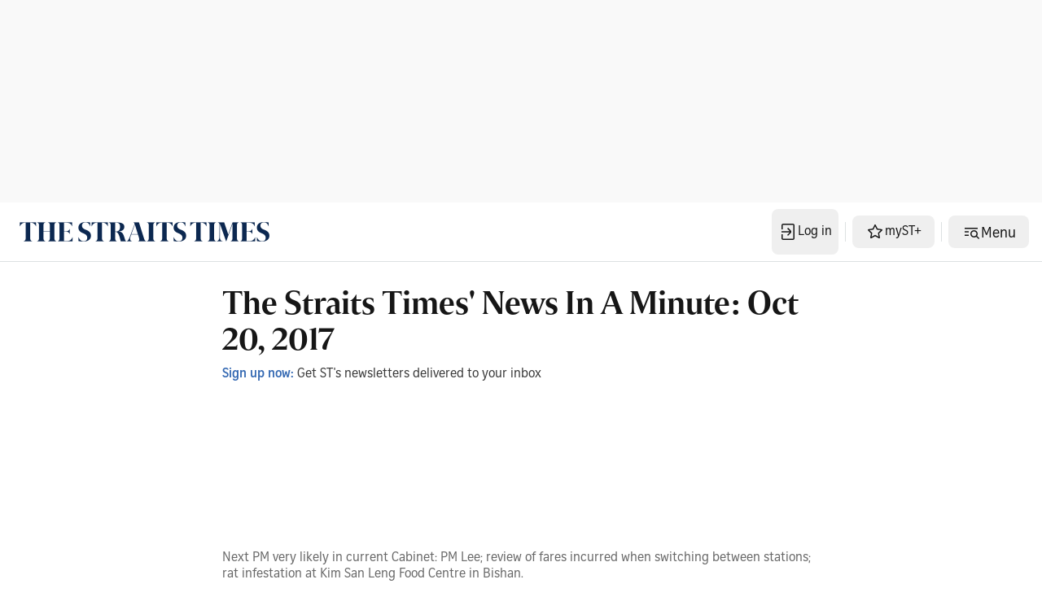

--- FILE ---
content_type: text/html
request_url: https://www.straitstimes.com/singapore/the-straits-times-news-in-a-minute-oct-20-2017
body_size: 21801
content:
<!doctype html>
<html lang="en">
  <head>
    <meta charset="UTF-8" />
    <link href="/favicon.ico" rel="icon" type="image/x-icon" />
    <meta content="width" name="MobileOptimized" />
    <meta content="true" name="HandheldFriendly" />
    <meta content="width=device-width, initial-scale=1" name="viewport" />
    <meta content="ie=edge" http-equiv="x-ua-compatible" />
    <script src="https://adtag.sphdigital.com/pub/st/prebid.js" defer></script>
    <script src="https://cdp.sph.com.sg/activation/activation.js" id="sphwave-script"></script>
    <script
      async
      src="https://securepubads.g.doubleclick.net/tag/js/gpt.js"
      crossorigin="anonymous"
    ></script>
    <script type="text/javascript">
      const T_start = performance.now();
      window.T_prestitial = 0;
      window.googletag = window.googletag || { cmd: [] };
      window.gadSlots = {};
    </script>
    <script
      type="text/javascript"
      src="https://cdn.sphlabs.com/suid/suid.min.js"
    ></script>
    <title data-rh="true">The Straits Times&#x27; News In A Minute: Oct 20, 2017 | The Straits Times</title><meta data-rh="true" name="description" content=" Read more at straitstimes.com."/><meta data-rh="true" name="robots" content="index, follow, max-image-preview:large, max-snippet:-1, max-video-preview:-1"/><meta data-rh="true" property="og:site_name" content="The Straits Times"/><meta data-rh="true" property="og:type" content="article"/><meta data-rh="true" property="og:url" content="https://www.straitstimes.com/singapore/the-straits-times-news-in-a-minute-oct-20-2017"/><meta data-rh="true" property="og:title" content="The Straits Times&#x27; News In A Minute: Oct 20, 2017"/><meta data-rh="true" property="og:description" content=" Read more at straitstimes.com. Read more at straitstimes.com."/><meta data-rh="true" property="og:locale" content="en_SG"/><meta data-rh="true" property="og:image" content="https://static1.straitstimes.com.sg/s3fs-public/brightcove-thumbnails/_NBP4YiPeKx181N1gKk0bvhGKUElZXiO7kVqH9BT3Ss.jpg?VersionId=X.wufKbsBlt8AIkx66ICe2WMJjbJjmgN"/><meta data-rh="true" property="article:section" content="Singapore"/><meta data-rh="true" property="article:description" content=" Read more at straitstimes.com."/><meta data-rh="true" property="article:published_time" content="2017-10-20T19:31:59+08:00"/><meta data-rh="true" property="article:modified_time" content="2017-10-20T19:31:59+08:00"/><meta data-rh="true" property="twitter:site" content="@straits_times"/><meta data-rh="true" property="twitter:card" content="summary_large_image"/><meta data-rh="true" property="twitter:title" content="The Straits Times&#x27; News In A Minute: Oct 20, 2017"/><meta data-rh="true" property="twitter:url" content="https://www.straitstimes.com/singapore/the-straits-times-news-in-a-minute-oct-20-2017"/><meta data-rh="true" property="twitter:image" content="https://static1.straitstimes.com.sg/s3fs-public/brightcove-thumbnails/_NBP4YiPeKx181N1gKk0bvhGKUElZXiO7kVqH9BT3Ss.jpg?VersionId=X.wufKbsBlt8AIkx66ICe2WMJjbJjmgN"/><meta data-rh="true" property="fb:admins" content="100007469197550"/><meta data-rh="true" property="fb:app_id" content="263116810509534"/><meta data-rh="true" property="al:ios:url" content="https://www.straitstimes.com/singapore/the-straits-times-news-in-a-minute-oct-20-2017"/><meta data-rh="true" property="al:ios:app_store_id" content="547465441"/><meta data-rh="true" property="al:ios:app_name" content="Straits Times"/><meta data-rh="true" property="al:android:url" content="https://www.straitstimes.com/singapore/the-straits-times-news-in-a-minute-oct-20-2017"/><meta data-rh="true" property="al:web:url" content="https://www.straitstimes.com/singapore/the-straits-times-news-in-a-minute-oct-20-2017"/><meta data-rh="true" name="google-play-app" content="app-id=com.buuuk.st"/><meta data-rh="true" name="apple-itunes-app" content="app-id=547465441"/><link data-rh="true" rel="canonical" href="https://www.straitstimes.com/singapore/the-straits-times-news-in-a-minute-oct-20-2017"/><script data-rh="true" >window.NREUM||(NREUM={});NREUM.init={"jserrors":{"enabled":true},"logging":{"enabled":false},"metrics":{"enabled":true},"page_view_timing":{"enabled":true},"spa":{"enabled":false},"soft_navigations":{"enabled":false},"page_action":{"enabled":true},"page_view_event":{"enabled":true},"user_actions":{"enabled":false},"generic_events":{"enabled":true},"session_replay":{"enabled":false},"session_trace":{"enabled":false},"ajax":{"enabled":true},"privacy":{"cookies_enabled":true}};;NREUM.loader_config={"accountID":"225023","trustKey":"225023","agentID":"1103312532","licenseKey":"NRBR-70564e4017ab43d3811","applicationID":"1103312532"};NREUM.info={"beacon":"bam.nr-data.net","errorBeacon":"bam.nr-data.net","licenseKey":"NRBR-70564e4017ab43d3811","applicationID":"1103312532","sa":1}</script><script data-rh="true" type="text/javascript" src="/assets/nr-loader-spa-1.290.1.min-CWmC8H94.js" async="true"></script><script data-rh="true" id="ga_data_layer">
          var _data = {};
          _data = {
            "articleid"      : "421219",
            "cue_articleid"  : "",
            "at"             : "",
            "author"         : "",
            "chapter1"       : "Singapore",
            "chapter2"       : "",
            "chapter3"       : "",
            "contentcat"     : "1",
            "contenttype"    : "1",
            "keyword"        : "",
            "sph_bs"         : "",
            "sph_iab"        : "",
            "article_source" : "st-drupal-node",
            "level2"         : "7",
            "pagination"     : "1",
            "permutive_id"   : "",
            "pubdate"        : "2017-10-20 19:31:59",
            "story_threads"  : "",
            "title"          : "The_Straits_Times'_News_In_A_Minute:_Oct_20,_2017",
            "title_ga"       : "The Straits Times' News In A Minute: Oct 20, 2017",
            "visitorcat"     : "1",
            "abVariant"      : "ST-DEFAULT",
            "articlecount"   : "0",
            "cd_version"     : "archival",
            "follow_authors" : "",
            "user_keyword"   : "",
          };
          var isArticlePage = false;
          if (typeof _data != "undefined" && typeof _data.articleid != "undefined" && _data.articleid != "") {
            isArticlePage = true;
          }
          if (typeof getCookieValue === 'function') {
          
          if(undefined != undefined && undefined != undefined) {
            var visitorcat = undefined;
            _data.visitorcat = visitorcat;
            _data.at = undefined;
          }
          
          if(undefined != undefined) {
            var svc = undefined;
            _data.svc = svc;
          }
        }
          </script><script data-rh="true" id="json-ld-schema" type="application/ld+json">{"@context":"https://schema.org","@graph":[{"@type":"NewsArticle","headline":"The Straits Times' News In A Minute: Oct 20, 2017","name":"The Straits Times' News In A Minute: Oct 20, 2017","description":" Read more at straitstimes.com.","image":{"@type":"ImageObject","representativeOfPage":"True","url":"https://static1.straitstimes.com.sg/s3fs-public/brightcove-thumbnails/_NBP4YiPeKx181N1gKk0bvhGKUElZXiO7kVqH9BT3Ss.jpg?VersionId=X.wufKbsBlt8AIkx66ICe2WMJjbJjmgN"},"datePublished":"2017-10-20T19:31:59+08:00","dateModified":"2017-10-20T19:31:59+08:00","isAccessibleForFree":true,"publisher":{"@type":"Organization","@id":"https://www.straitstimes.com/","name":"ST","url":"https://www.straitstimes.com/","logo":{"@type":"ImageObject","url":"https://www.straitstimes.com/logo.svg","width":"1228","height":"96"}},"mainEntityOfPage":"https://www.straitstimes.com/singapore/the-straits-times-news-in-a-minute-oct-20-2017"},{"@type":"NewsMediaOrganization","name":"ST","sameAs":["https://www.facebook.com/TheStraitsTimes","https://x.com/straits_times","https://www.instagram.com/straits_times","https://www.youtube.com/user/StraitsTimesOnline","https://en.wikipedia.org/wiki/The_Straits_Times","https://t.me/TheStraitsTimes","https://sg.linkedin.com/company/the-straits-times","https://www.tiktok.com/@straitstimes"],"url":"https://www.straitstimes.com/","contactPoint":{"@type":"ContactPoint","telephone":"+6563883838","availableLanguage":"English","contactType":"customer service"},"logo":{"@type":"ImageObject","url":"/logo.svg"}}]}</script>
    <script type="module" crossorigin src="/assets/index-ByzbLaIK.js"></script>
    <link rel="stylesheet" crossorigin href="/assets/index-CP4K2kWy.css">
  </head>

  <body>
    <div id="MyPageOverlay"></div>
    <div id="postitial_holder"></div>
    <div id="innity-flexframe-xxl-placeholder"></div>
    <script src="https://adtag.sphdigital.com/pub/st/apm-init.js"></script>
    <div id="chartbeat-script">
      <script type="text/javascript">
        (function () {
          /** CONFIGURATION START **/
          var _sf_async_config = (window._sf_async_config =
            window._sf_async_config || {});
          _sf_async_config.uid = 52075;
          _sf_async_config.domain = "straitstimes.com";
          _sf_async_config.useCanonical = true;
          _sf_async_config.useCanonicalDomain = true;
          /** CONFIGURATION END **/
        })();
      </script>
      <script async src="//static.chartbeat.com/js/chartbeat_mab.js"></script>
    </div>
    <div id="app"><div class="ad-wrapper listing-ads lb1-ad"><div id="dfp-ad-lb1" data-testid="advertisement-test-id"></div></div><div class="block border-b border-default pl-16 py-04 pr-04 tablet:pl-24 tablet:pr-16 desktop:py-08 transition-all duration-100 ease-linear print:hidden" data-testid="header-wrapper-test-id"><div class="flex justify-between mobile:flex-nowrap tablet:flex-wrap content-center h-full items-stretch breakpoint:max-w-breakpoint breakpoint:mx-auto" data-testid="header-main-test-id"><div class="flex items-center" data-testid="header-main-left-test-id"><a href="https://www.straitstimes.com" rel="noopener" class="flex select-none gap-x-04 items-center font-button-baseline-regular text-primary" aria-label="link" target="_self" data-testid="Straitstimes.com header logo"><img src="/assets/ST-logo-default-aoeSLh4S.png" alt="Straitstimes.com header logo" class="h-48 py-16 aspect-auto desktop:h-56 flex-shrink-0 w-auto object-contain" data-testid="image-Straitstimes.com header logo"/></a></div><div class="flex items-center flex-shrink" data-testid="header-main-right-test-id"><div class="self-stretch relative min-h-40 inline-block my-auto" data-testid="dropdown-test-id"><div role="button" tabindex="0" class="flex items-center" data-testid="dropdown-trigger-wrapper-test-id"><button data-testid="mysph-login-desktop-button-test-id" class="bg-none interactive-button text-primary disabled:layer-disabled hover:disabled:layer-disabled button-small transition-all duration-100 ease-linear hidden tablet:flex !px-08 !py-16" aria-label="button"><span class="font-button-md-regular h-20"></span><!--$--><svg id="loader-1" xmlns="http://www.w3.org/2000/svg" xmlns:xlink="http://www.w3.org/1999/xlink" x="0px" y="0px" width="16px" height="16px" viewBox="0 0 50 50" xml:space="preserve" class="!icon-placeholder" data-testid="Loader"><path fill="#000" d="M43.935,25.145c0-10.318-8.364-18.683-18.683-18.683c-10.318,0-18.683,8.365-18.683,18.683h4.068c0-8.071,6.543-14.615,14.615-14.615c8.072,0,14.615,6.543,14.615,14.615H43.935z"><animateTransform attributeType="xml" attributeName="transform" type="rotate" from="0 25 25" to="360 25 25" begin="0s" dur="0.6s" repeatCount="indefinite"></animateTransform></path></svg><!--/$--></button><button data-testid="mysph-login-mobile-button-test-id" class="bg-none interactive-button text-primary disabled:layer-disabled hover:disabled:layer-disabled button-small flex tablet:hidden !px-08 !py-12" aria-label="button for navigation/icon-nav-login"><!--$--><svg width="24px" height="24px" viewBox="0 0 24 24" fill="none" xmlns="http://www.w3.org/2000/svg" class="" data-testid="Navigation Login"><g id="Size=24dp"><path id="Vector" d="M4 11.25H14.14L11 8L12 7L15.31 10.31C15.78 10.78 16 11.39 16 12C16 12.61 15.77 13.23 15.31 13.69L12 17L11 16L14.14 12.75H4V11.25ZM18 2H6C4.9 2 4 2.9 4 4V9H5.5V3.5H18.5V20.5H5.5V15H4V20C4 21.1 4.9 22 6 22H18C19.1 22 20 21.1 20 20V4C20 2.9 19.1 2 18 2Z" fill="#161616"></path></g></svg><!--/$--></button></div></div><div class="w-01 h-24 mx-08 border-l hidden desktop:block border-default" data-testid="divider-vertical-id"></div><button data-testid="button-test-id" class="bg-none interactive-button text-primary disabled:layer-disabled hover:disabled:layer-disabled button-small hidden desktop:flex" aria-label="button for myST+"><!--$--><svg width="24px" height="24px" viewBox="0 0 24 24" fill="none" xmlns="http://www.w3.org/2000/svg" class="" data-testid="Menu Star"><g id="Type=Outlined, Size=24dp"><path id="Vector" d="M12.005 5.25125L14.0061 9.36352L18.8388 10.0039L15.5069 13.5058L16.2874 18.0083L12.005 15.7571L7.72263 18.0083L8.50306 13.5058L5.17122 10.0039L10.0039 9.36352L12.005 5.25125ZM12.005 3C11.6748 3 11.3546 3.17009 11.1845 3.50028L9.00334 8.00277L3.78045 8.83323C3.03004 8.94329 2.72987 9.85379 3.27017 10.3741L6.99223 13.9961L5.99167 19.0589C5.99167 19.8193 6.56199 19.9994 7.02224 19.9994C7.17233 19.9994 7.31241 19.9794 7.42247 19.9494L11.995 17.498L16.5675 19.9494C16.6776 19.9794 16.8077 19.9994 16.9677 19.9994C17.428 19.9994 17.9983 19.8093 17.9983 19.0589L16.9978 13.9961L20.7198 10.3741C21.2601 9.85379 20.96 8.93328 20.2095 8.83323L14.9866 8.00277L12.8054 3.50028C12.6353 3.16009 12.3152 3 11.985 3H12.005Z" fill="#161616"></path></g></svg><!--/$--><span class="font-button-md-regular">myST+</span></button><div class="w-01 h-24 mx-08 border-l hidden tablet:block border-default" data-testid="divider-vertical-id"></div><button data-testid="desktop-menu-trigger-button-test-id" class="bg-none interactive-button text-primary disabled:layer-disabled hover:disabled:layer-disabled button-small header-menu hidden tablet:flex" aria-label="button for Menu"><!--$--><svg width="24px" height="24px" viewBox="0 0 24 24" fill="none" xmlns="http://www.w3.org/2000/svg" class="" data-testid="Menu Hamburger Search"><g id="Size=24dp"><path id="Vector" d="M4 7V8.5H20V7H4ZM4 11.25V12.75H9V11.25H4ZM4 15.5V17H9V15.5H4ZM22 20L19.13 17.13C19.67 16.39 20 15.48 20 14.5C20 12.01 17.99 10 15.5 10C13.01 10 11 12.01 11 14.5C11 16.99 13.01 19 15.5 19C16.49 19 17.39 18.67 18.13 18.13L21 21L22 20ZM15.5 17.5C13.84 17.5 12.5 16.16 12.5 14.5C12.5 12.84 13.84 11.5 15.5 11.5C17.16 11.5 18.5 12.84 18.5 14.5C18.5 16.16 17.16 17.5 15.5 17.5Z" fill="#161616"></path></g></svg><!--/$--><span class="font-button-baseline-regular h-22 pt-3">Menu</span></button><button data-testid="mobile-menu-trigger-button-test-id" class="bg-none interactive-button text-primary disabled:layer-disabled hover:disabled:layer-disabled button-small flex tablet:hidden !px-08 !py-16" aria-label="button for menu/icon-menu-hamburger-search"><!--$--><svg width="24px" height="24px" viewBox="0 0 24 24" fill="none" xmlns="http://www.w3.org/2000/svg" class="" data-testid="Menu Hamburger Search"><g id="Size=24dp"><path id="Vector" d="M4 7V8.5H20V7H4ZM4 11.25V12.75H9V11.25H4ZM4 15.5V17H9V15.5H4ZM22 20L19.13 17.13C19.67 16.39 20 15.48 20 14.5C20 12.01 17.99 10 15.5 10C13.01 10 11 12.01 11 14.5C11 16.99 13.01 19 15.5 19C16.49 19 17.39 18.67 18.13 18.13L21 21L22 20ZM15.5 17.5C13.84 17.5 12.5 16.16 12.5 14.5C12.5 12.84 13.84 11.5 15.5 11.5C17.16 11.5 18.5 12.84 18.5 14.5C18.5 16.16 17.16 17.5 15.5 17.5Z" fill="#161616"></path></g></svg><!--/$--></button><nav class="menu-container hidden hide" data-testid="menu-container-test-id"><div class="pt-16 pb-08 flex w-full justify-end mobile:px-16 tablet:px-24"><button data-testid="menu-container-close-button-test-id" class="bg-none interactive-button text-primary disabled:layer-disabled hover:disabled:layer-disabled default p-00" aria-label="button for status/icon-status-error-filled"><!--$--><svg width="32px" height="32px" viewBox="0 0 24 24" fill="none" xmlns="http://www.w3.org/2000/svg" class="" data-testid="Status Error"><g id="Type=Filled, Size=24dp"><path id="Vector" d="M12 2C6.48 2 2 6.48 2 12C2 17.52 6.48 22 12 22C17.52 22 22 17.52 22 12C22 6.48 17.52 2 12 2ZM13 12L15.98 14.99L14.98 15.99L11.99 13.01L9 15.99L8 14.99L10.98 12L7.98 9L8.98 8L11.98 11L14.98 8L15.96 9.01L12.98 12H13Z" fill="#161616"></path></g></svg><!--/$--></button></div><div class="w-full"><div class="w-full mobile:px-16 tablet:px-24" data-testid="menu-edition-radio-button-test-id"><p class="font-navigation-sm-regular text-placeholder" data-testid="paragraph-test-id">Choose edition</p><div class="radio flex-row"><span tabindex="0" role="presentation"><input type="radio" id="menu-edition" data-testid="menu-edition-radio-item-test-id" class="h-16 w-18" checked="" value="/"/><label for="/" class="font-button-sm-semibold h-18">Singapore</label></span><span tabindex="1" role="presentation"><input type="radio" id="menu-edition" data-testid="menu-edition-radio-item-test-id" class="h-16 w-18" value="/global"/><label for="/global" class="font-button-sm-regular h-18">International</label></span></div></div><div class="border-b mx-00 w-full h-01 pb-16 border-default" data-testid="divider-horizontal-id"></div></div><div class="w-full"><a href="/search" rel="noopener" class="flex select-none gap-x-04 items-center text-primary mobile:px-16 tablet:px-24 justify-between w-full font-button-md-bold" aria-label="link for Search" target="_self" data-testid="link-navigation/icon-nav-search"><p>Search</p><!--$--><svg width="24px" height="24px" viewBox="0 0 24 24" fill="none" xmlns="http://www.w3.org/2000/svg" class="" data-testid="Navigation Search"><g id="Size=24dp"><path id="Vector" d="M20.5 19.5L15.42 14.42C16.4 13.21 17 11.67 17 10C17 6.13 13.87 3 10 3C6.13 3 3 6.13 3 10C3 13.87 6.13 17 10 17C11.68 17 13.22 16.41 14.42 15.42L19.5 20.5L20.5 19.5ZM10 15.5C6.97 15.5 4.5 13.03 4.5 10C4.5 6.97 6.97 4.5 10 4.5C13.03 4.5 15.5 6.97 15.5 10C15.5 13.03 13.03 15.5 10 15.5Z" fill="#161616"></path></g></svg><!--/$--></a><div class="border-b mx-00 w-full h-01 pb-16 border-default" data-testid="divider-horizontal-id"></div></div><div class="w-full "><div class="w-full capitalize" data-testid="accordion-test-id"><div class="pl-16 tablet:pl-24"><div class="justify-between flex w-full py-12 pl-00"><a href="/singapore" rel="noopener" class="flex select-none gap-x-04 items-center font-button-baseline-regular text-primary py-00 w-full" aria-label="link for singapore" target="_self" data-testid="singapore-accordion-link-test-id"><p class="h-16 font-button-sm-regular">singapore</p></a><button data-testid="singapore-accordion-button-test-id" class="bg-none interactive-button text-primary disabled:layer-disabled hover:disabled:layer-disabled default py-00" aria-label="button for singapore"><!--$--><svg width="24px" height="24px" viewBox="0 0 24 24" fill="none" xmlns="http://www.w3.org/2000/svg" class="" data-testid="Navigation Expand More"><g id="Size=24dp"><path id="Vector" d="M6.5 9.5L5.5 10.5L10.31 15.31C10.78 15.78 11.39 16 12 16C12.61 16 13.23 15.77 13.69 15.31L18.5 10.5L17.5 9.5L12.71 14.29C12.32 14.68 11.69 14.68 11.3 14.29L6.51 9.5H6.5Z" fill="#161616"></path></g></svg><!--/$--></button></div></div><div class="w-auto border-b mx-00 ml-16 desktop:ml-24 h-01 !border-subtle border-default" data-testid="divider-horizontal-id"></div></div><div class="w-full capitalize" data-testid="accordion-test-id"><div class="pl-16 tablet:pl-24"><div class="justify-between flex w-full py-12 pl-00"><a href="/asia" rel="noopener" class="flex select-none gap-x-04 items-center font-button-baseline-regular text-primary py-00 w-full" aria-label="link for asia" target="_self" data-testid="asia-accordion-link-test-id"><p class="h-16 font-button-sm-regular">asia</p></a><button data-testid="asia-accordion-button-test-id" class="bg-none interactive-button text-primary disabled:layer-disabled hover:disabled:layer-disabled default py-00" aria-label="button for asia"><!--$--><svg width="24px" height="24px" viewBox="0 0 24 24" fill="none" xmlns="http://www.w3.org/2000/svg" class="" data-testid="Navigation Expand More"><g id="Size=24dp"><path id="Vector" d="M6.5 9.5L5.5 10.5L10.31 15.31C10.78 15.78 11.39 16 12 16C12.61 16 13.23 15.77 13.69 15.31L18.5 10.5L17.5 9.5L12.71 14.29C12.32 14.68 11.69 14.68 11.3 14.29L6.51 9.5H6.5Z" fill="#161616"></path></g></svg><!--/$--></button></div></div><div class="w-auto border-b mx-00 ml-16 desktop:ml-24 h-01 !border-subtle border-default" data-testid="divider-horizontal-id"></div></div><div class="w-full capitalize" data-testid="accordion-test-id"><div class="pl-16 tablet:pl-24"><div class="justify-between flex w-full py-12 pl-00"><a href="/world" rel="noopener" class="flex select-none gap-x-04 items-center font-button-baseline-regular text-primary py-00 w-full" aria-label="link for world" target="_self" data-testid="world-accordion-link-test-id"><p class="h-16 font-button-sm-regular">world</p></a><button data-testid="world-accordion-button-test-id" class="bg-none interactive-button text-primary disabled:layer-disabled hover:disabled:layer-disabled default py-00" aria-label="button for world"><!--$--><svg width="24px" height="24px" viewBox="0 0 24 24" fill="none" xmlns="http://www.w3.org/2000/svg" class="" data-testid="Navigation Expand More"><g id="Size=24dp"><path id="Vector" d="M6.5 9.5L5.5 10.5L10.31 15.31C10.78 15.78 11.39 16 12 16C12.61 16 13.23 15.77 13.69 15.31L18.5 10.5L17.5 9.5L12.71 14.29C12.32 14.68 11.69 14.68 11.3 14.29L6.51 9.5H6.5Z" fill="#161616"></path></g></svg><!--/$--></button></div></div><div class="w-auto border-b mx-00 ml-16 desktop:ml-24 h-01 !border-subtle border-default" data-testid="divider-horizontal-id"></div></div><div class="w-full capitalize" data-testid="accordion-test-id"><div class="pl-16 tablet:pl-24"><div class="justify-between flex w-full py-12 pl-00"><a href="/opinion" rel="noopener" class="flex select-none gap-x-04 items-center font-button-baseline-regular text-primary py-00 w-full" aria-label="link for opinion" target="_self" data-testid="opinion-accordion-link-test-id"><p class="h-16 font-button-sm-regular">opinion</p></a><button data-testid="opinion-accordion-button-test-id" class="bg-none interactive-button text-primary disabled:layer-disabled hover:disabled:layer-disabled default py-00" aria-label="button for opinion"><!--$--><svg width="24px" height="24px" viewBox="0 0 24 24" fill="none" xmlns="http://www.w3.org/2000/svg" class="" data-testid="Navigation Expand More"><g id="Size=24dp"><path id="Vector" d="M6.5 9.5L5.5 10.5L10.31 15.31C10.78 15.78 11.39 16 12 16C12.61 16 13.23 15.77 13.69 15.31L18.5 10.5L17.5 9.5L12.71 14.29C12.32 14.68 11.69 14.68 11.3 14.29L6.51 9.5H6.5Z" fill="#161616"></path></g></svg><!--/$--></button></div></div><div class="w-auto border-b mx-00 ml-16 desktop:ml-24 h-01 !border-subtle border-default" data-testid="divider-horizontal-id"></div></div><div class="w-full capitalize" data-testid="accordion-test-id"><div class="pl-16 tablet:pl-24"><div class="justify-between flex w-full py-12 pl-00"><a href="/life" rel="noopener" class="flex select-none gap-x-04 items-center font-button-baseline-regular text-primary py-00 w-full" aria-label="link for life" target="_self" data-testid="life-accordion-link-test-id"><p class="h-16 font-button-sm-regular">life</p></a><button data-testid="life-accordion-button-test-id" class="bg-none interactive-button text-primary disabled:layer-disabled hover:disabled:layer-disabled default py-00" aria-label="button for life"><!--$--><svg width="24px" height="24px" viewBox="0 0 24 24" fill="none" xmlns="http://www.w3.org/2000/svg" class="" data-testid="Navigation Expand More"><g id="Size=24dp"><path id="Vector" d="M6.5 9.5L5.5 10.5L10.31 15.31C10.78 15.78 11.39 16 12 16C12.61 16 13.23 15.77 13.69 15.31L18.5 10.5L17.5 9.5L12.71 14.29C12.32 14.68 11.69 14.68 11.3 14.29L6.51 9.5H6.5Z" fill="#161616"></path></g></svg><!--/$--></button></div></div><div class="w-auto border-b mx-00 ml-16 desktop:ml-24 h-01 !border-subtle border-default" data-testid="divider-horizontal-id"></div></div><div class="w-full capitalize" data-testid="accordion-test-id"><div class="pl-16 tablet:pl-24"><div class="justify-between flex w-full py-12 pl-00"><a href="/business" rel="noopener" class="flex select-none gap-x-04 items-center font-button-baseline-regular text-primary py-00 w-full" aria-label="link for business" target="_self" data-testid="business-accordion-link-test-id"><p class="h-16 font-button-sm-regular">business</p></a><button data-testid="business-accordion-button-test-id" class="bg-none interactive-button text-primary disabled:layer-disabled hover:disabled:layer-disabled default py-00" aria-label="button for business"><!--$--><svg width="24px" height="24px" viewBox="0 0 24 24" fill="none" xmlns="http://www.w3.org/2000/svg" class="" data-testid="Navigation Expand More"><g id="Size=24dp"><path id="Vector" d="M6.5 9.5L5.5 10.5L10.31 15.31C10.78 15.78 11.39 16 12 16C12.61 16 13.23 15.77 13.69 15.31L18.5 10.5L17.5 9.5L12.71 14.29C12.32 14.68 11.69 14.68 11.3 14.29L6.51 9.5H6.5Z" fill="#161616"></path></g></svg><!--/$--></button></div></div><div class="w-auto border-b mx-00 ml-16 desktop:ml-24 h-01 !border-subtle border-default" data-testid="divider-horizontal-id"></div></div><div class="w-full capitalize" data-testid="accordion-test-id"><div class="pl-16 tablet:pl-24"><div class="justify-between flex w-full py-12 pl-00"><a href="/sport" rel="noopener" class="flex select-none gap-x-04 items-center font-button-baseline-regular text-primary py-00 w-full" aria-label="link for sport" target="_self" data-testid="sport-accordion-link-test-id"><p class="h-16 font-button-sm-regular">sport</p></a><button data-testid="sport-accordion-button-test-id" class="bg-none interactive-button text-primary disabled:layer-disabled hover:disabled:layer-disabled default py-00" aria-label="button for sport"><!--$--><svg width="24px" height="24px" viewBox="0 0 24 24" fill="none" xmlns="http://www.w3.org/2000/svg" class="" data-testid="Navigation Expand More"><g id="Size=24dp"><path id="Vector" d="M6.5 9.5L5.5 10.5L10.31 15.31C10.78 15.78 11.39 16 12 16C12.61 16 13.23 15.77 13.69 15.31L18.5 10.5L17.5 9.5L12.71 14.29C12.32 14.68 11.69 14.68 11.3 14.29L6.51 9.5H6.5Z" fill="#161616"></path></g></svg><!--/$--></button></div></div><div class="w-auto border-b mx-00 ml-16 desktop:ml-24 h-01 !border-subtle border-default" data-testid="divider-horizontal-id"></div></div><a href="/visual" rel="noopener" class="flex select-none gap-x-04 items-center font-button-baseline-regular text-primary px-16 tablet:px-24 py-12 w-full" aria-label="link for Visual" target="_self" data-testid="menu-item-test-id"><p class="font-button-sm-regular">Visual</p></a><div class="w-auto border-b mx-00 ml-16 desktop:ml-24 h-01 !border-subtle border-default" data-testid="divider-horizontal-id"></div><a href="/st-podcasts" rel="noopener" class="flex select-none gap-x-04 items-center font-button-baseline-regular text-primary px-16 tablet:px-24 py-12 w-full" aria-label="link for Podcasts" target="_self" data-testid="menu-item-test-id"><p class="font-button-sm-regular">Podcasts</p></a><div class="border-b mx-00 w-full h-01 pb-16 border-default" data-testid="divider-horizontal-id"></div></div><a href="https://rewards.sph.com.sg/" rel="noopener" class="flex select-none gap-x-04 items-center font-button-baseline-regular text-primary px-16 tablet:px-24 py-12 w-full" aria-label="link for SPH Rewards" target="_self" data-testid="menu-item-test-id"><p class="font-button-sm-regular">SPH Rewards</p></a><div class="border-b mx-00 w-full h-01 border-default" data-testid="divider-horizontal-id"></div><div class="w-full "><a href="https://www.stclassifieds.sg/?utm_source=Straits%20Times&amp;utm_medium=banner&amp;utm_campaign=ST_link_20131219" rel="noopener" class="flex select-none gap-x-04 items-center font-button-baseline-regular text-primary px-16 tablet:px-24 py-12 w-full" aria-label="link for STClassifieds" target="_self" data-testid="menu-item-test-id"><p class="font-button-sm-regular">STClassifieds</p></a><div class="w-auto border-b mx-00 ml-16 desktop:ml-24 h-01 !border-subtle border-default" data-testid="divider-horizontal-id"></div><a href="/paid-press-releases" rel="noopener" class="flex select-none gap-x-04 items-center font-button-baseline-regular text-primary px-16 tablet:px-24 py-12 w-full" aria-label="link for Paid press releases" target="_self" data-testid="menu-item-test-id"><p class="font-button-sm-regular">Paid press releases</p></a><div class="w-auto border-b mx-00 ml-16 desktop:ml-24 h-01 !border-subtle border-default" data-testid="divider-horizontal-id"></div><a href="https://www.sph.com.sg/advertising-solutions" rel="noopener" class="flex select-none gap-x-04 items-center font-button-baseline-regular text-primary mobile:px-16 tablet:px-24 py-12 justify-between w-full" aria-label="link for Advertise with us" target="_self" data-testid="link-navigation/icon-nav-external"><p class="font-button-sm-regular">Advertise with us</p><!--$--><svg width="24px" height="24px" viewBox="0 0 24 24" fill="none" xmlns="http://www.w3.org/2000/svg" class="" data-testid="Navigation External"><g id="Size=24dp"><path id="Vector" d="M19 13V19C19 20.1 18.1 21 17 21H5C3.9 21 3 20.1 3 19V7C3 5.9 3.9 5 5 5H11V6.5H4.5V19.5H17.5V13H19ZM11 12L18.5 4.5H14V3H19C20.1 3 21 3.9 21 5V10H19.5V5.5L12 13L11 12Z" fill="#161616"></path></g></svg><!--/$--></a><div class="border-b mx-00 w-full h-01 pb-16 border-default" data-testid="divider-horizontal-id"></div></div><div class="w-full pb-16"><a href="https://consumerfaq.sph.com.sg/kb?lang=en" rel="noopener" class="flex select-none gap-x-04 items-center font-button-baseline-regular text-primary px-16 tablet:px-24 py-12 w-full" aria-label="link for FAQs" target="_self" data-testid="menu-item-test-id"><p class="font-button-sm-regular">FAQs</p></a><div class="w-auto border-b mx-00 ml-16 desktop:ml-24 h-01 !border-subtle border-default" data-testid="divider-horizontal-id"></div><a href="mailto:stics@sph.com.sg?subject=Reach%20Us&amp;body=--%0D%0A
  Your browser info has automatically been included so that we can place your feedback in context; no personal data will be shared:%0D
  %0D%0AUser type : Anonymous
  %0D%0AVisitor ID : -nil-
  
  %0D%0ADevice Code : Web
  %0D%0A" rel="noopener" class="flex select-none gap-x-04 items-center font-button-baseline-regular text-primary px-16 tablet:px-24 py-12 w-full" aria-label="link for Contact us" target="_self" data-testid="menu-item-test-id"><p class="font-button-sm-regular">Contact us</p></a></div><div class="w-full min-h-80 block tablet:hidden"> </div></nav></div></div></div><main><article><div class="container"><div class="grid gap-y-00" data-article-index="0"><div class="headline-stack flex flex-col items-start gap-16 desktop:gap-24 dynamic-padding-y" data-testid="headline-stack-test-id"><div class="flex flex-col w-full items-start gap-08 desktop:gap-16"><h1 class="font-display-xxl-semibold text-primary" data-testid="heading-test-id">The Straits Times&#x27; News In A Minute: Oct 20, 2017</h1><div class="flex gap-10 py-08 flex-nowrap items-center self-stretch" data-testid="headline-stack-promo-liner-test-id"><p class="font-eyebrow-baseline-regular text-secondary" data-testid="paragraph-test-id"><a href="/newsletter-signup?ref=inline-article" rel="noopener" class="select-none gap-x-04 items-center text-primary link-default inline-block font-eyebrow-baseline-semibold" aria-label="link" target="_self" data-testid="headline-stack-promo-liner-link-test-id">Sign up now:</a> <!-- -->Get ST&#x27;s newsletters delivered to your inbox</p></div></div></div><div class="hero-media-wrapper" data-testid="article-hero-media-test-id"><div class="hero-media print:hidden"><div class="card-media"><iframe class="responsive-iframe-base st_visuals aspect-landscape" title="" scrolling="no" src="https://www.straitstimes.com/embed/5619601783001" allowfullscreen="" allow="accelerometer;undefinedclipboard-write; encrypted-media; gyroscope; picture-in-picture; web-share;" loading="eager" data-testid="carousel-iframe-brightcoveVideo"></iframe></div></div><div class="hero-media-caption print:hidden"><p class="font-eyebrow-baseline-regular text-placeholder col-start-4 col-end-21 break-words" data-testid="paragraph-test-id">Next PM very likely in current Cabinet: PM Lee; review of fares incurred when switching between stations; rat infestation at Kim San Leng Food Centre in Bishan.</p></div></div><div class="article-page-grid flex flex-wrap flex-col tablet:flex-row tablet:py-12 justify-between item-start tablet:items-center"><div class="flex flex-nowrap mobile:flex-col tablet:flex-row py-08 items-start gap-16"><div class="hidden tablet:flex tablet:h-24 desktop:h-24 py-08"></div></div></div><div class="border-b article-page-grid tablet:flex w-full mx-00 h-01 border-dark border-dashed" data-testid="divider-horizontal-id"></div><div class="social-timestamp-wrapper pb-16"><div class="flex flex-col gap-04 py-16 items-start justify-center"><div class="timestamp-element" data-testid="timestamp-test-id"><p class="font-eyebrow-baseline-regular flex flex-nowrap text-tertiary" data-testid="paragraph-test-id">Published<!-- --> <!-- -->Oct 20, 2017, 07:31 PM</p></div></div><div class="flex gap-08 py-16 h-full items-start" data-testid="social-share-test-id"><button data-testid="social-telegram-button-test-id" class="layer-one border-default border interactive-button text-primary disabled:layer-disabled hover:disabled:layer-disabled default py-08 px-12 h-full min-h-40 hidden desktop:block" aria-label="button for social/icon-social-telegram"><!--$--><svg width="16px" height="16px" viewBox="0 0 24 24" fill="none" xmlns="http://www.w3.org/2000/svg" class="" data-testid="Telegram"><g id="Size=24dp, Type=Default"><path id="Vector" d="M13.51 6.42C11.81 7.14 8.41003 8.63 3.31003 10.89C2.48003 11.22 2.05003 11.55 2.01003 11.87C1.94003 12.41 2.61003 12.62 3.52003 12.91L3.90003 13.03C4.79003 13.33 6.00003 13.67 6.62003 13.68C7.19003 13.69 7.82003 13.46 8.52003 12.97C13.29 9.7 15.75 8.05 15.9 8.01C16.01 7.98 16.16 7.95 16.26 8.05C16.36 8.15 16.35 8.32 16.34 8.36C16.27 8.65 13.66 11.12 12.3 12.4C11.88 12.8 11.58 13.08 11.52 13.15C11.39 13.29 11.25 13.43 11.11 13.56C10.28 14.37 9.66003 14.98 11.14 15.98C11.86 16.46 12.43 16.85 13 17.25C13.62 17.68 14.24 18.11 15.05 18.65C15.25 18.79 15.45 18.92 15.64 19.07C16.36 19.59 17.02 20.07 17.82 19.99C18.29 19.95 18.77 19.5 19.02 18.17C19.6 15.02 20.74 8.2 21 5.39C21.02 5.16 21 4.92 20.97 4.69C20.95 4.5 20.86 4.33 20.72 4.21C20.52 4.07 20.28 4 20.04 4C19.38 4.01 18.37 4.37 13.51 6.42Z" fill="#161616"></path></g></svg><!--/$--></button><button data-testid="social-facebook-button-test-id" class="layer-one border-default border interactive-button text-primary disabled:layer-disabled hover:disabled:layer-disabled default py-08 px-12 h-full min-h-40 hidden desktop:block" aria-label="button for social/icon-social-facebook"><!--$--><svg width="16px" height="16px" viewBox="0 0 24 24" fill="none" xmlns="http://www.w3.org/2000/svg" class="" data-testid="Facebook"><g id="Size=24dp, Type=Default"><path id="Vector" d="M12 2C6.5 2 2 6.49 2 12.02C2 17.02 5.66 21.17 10.44 21.92V14.92H7.9V12.02H10.44V9.81C10.44 7.3 11.93 5.92 14.22 5.92C15.31 5.92 16.45 6.11 16.45 6.11V8.58H15.19C13.95 8.58 13.56 9.35 13.56 10.14V12.02H16.34L15.89 14.92H13.56V21.92C18.43 21.15 22.01 16.95 22 12.02C22 6.49 17.5 2 12 2Z" fill="#161616"></path></g></svg><!--/$--></button><button data-testid="social-share-unified-button-test-id" class="layer-one border-default border interactive-button text-primary disabled:layer-disabled hover:disabled:layer-disabled default py-08 px-12 h-full min-h-40 block desktop:hidden" aria-label="button for actions/icon-actions-share-outlined"><!--$--><svg width="16px" height="16px" viewBox="0 0 24 24" fill="none" xmlns="http://www.w3.org/2000/svg" class="" data-testid="Action Share"><g id="Type=Outlined, Size=24dp"><path id="Vector" d="M16.5002 15C15.5402 15 14.6802 15.39 14.0402 16.01L9.76023 13.23C9.90023 12.85 9.99023 12.44 9.99023 12C9.99023 11.56 9.90023 11.15 9.76023 10.77L14.0402 7.99C14.6702 8.61 15.5402 9 16.5002 9C18.4302 9 20.0002 7.43 20.0002 5.5C20.0002 3.57 18.4302 2 16.5002 2C14.5702 2 13.0002 3.57 13.0002 5.5C13.0002 5.93 13.0902 6.35 13.2302 6.73L8.95023 9.51C8.32023 8.89 7.45023 8.5 6.49023 8.5C4.56023 8.5 2.99023 10.07 2.99023 12C2.99023 13.93 4.56023 15.5 6.49023 15.5C7.45023 15.5 8.31023 15.11 8.95023 14.49L13.2302 17.27C13.0902 17.65 13.0002 18.06 13.0002 18.5C13.0002 20.43 14.5702 22 16.5002 22C18.4302 22 20.0002 20.43 20.0002 18.5C20.0002 16.57 18.4302 15 16.5002 15ZM16.5002 3.5C17.6002 3.5 18.5002 4.4 18.5002 5.5C18.5002 6.6 17.6002 7.5 16.5002 7.5C15.4002 7.5 14.5002 6.6 14.5002 5.5C14.5002 4.4 15.4002 3.5 16.5002 3.5ZM6.50023 14C5.40023 14 4.50023 13.1 4.50023 12C4.50023 10.9 5.40023 10 6.50023 10C7.60023 10 8.50023 10.9 8.50023 12C8.50023 13.1 7.60023 14 6.50023 14ZM16.5002 20.5C15.4002 20.5 14.5002 19.6 14.5002 18.5C14.5002 17.4 15.4002 16.5 16.5002 16.5C17.6002 16.5 18.5002 17.4 18.5002 18.5C18.5002 19.6 17.6002 20.5 16.5002 20.5Z" fill="#161616"></path></g></svg><!--/$--></button><div class="block self-stretch relative min-h-40" data-testid="dropdown-test-id"><div role="button" tabindex="0" class="h-full" data-testid="dropdown-trigger-wrapper-test-id"><button data-testid="social-toggle-button-test-id" class="layer-one border-default border interactive-button text-primary disabled:layer-disabled hover:disabled:layer-disabled default dropdown-trigger hidden desktop:block" aria-label="button for navigation/icon-nav-more-horizontal"><!--$--><svg width="16px" height="16px" viewBox="0 0 24 24" fill="none" xmlns="http://www.w3.org/2000/svg" class="" data-testid="Navigation More Horizontal"><g id="Size=24dp"><path id="Vector" d="M6.5 10.5C5.68 10.5 5 11.17 5 12C5 12.83 5.68 13.5 6.5 13.5C7.32 13.5 8 12.83 8 12C8 11.17 7.32 10.5 6.5 10.5ZM17.5 10.5C16.68 10.5 16 11.17 16 12C16 12.83 16.68 13.5 17.5 13.5C18.32 13.5 19 12.83 19 12C19 11.17 18.32 10.5 17.5 10.5ZM12 10.5C11.18 10.5 10.5 11.17 10.5 12C10.5 12.83 11.18 13.5 12 13.5C12.82 13.5 13.5 12.83 13.5 12C13.5 11.17 12.82 10.5 12 10.5Z" fill="#161616"></path></g></svg><!--/$--></button></div></div></div></div><div class="storyline-wrapper default"><div class="archival-wrapper">In today's The Straits Times News In A Minute video, we look at:</div><div class="archival-wrapper">*Singapore's <a href="https://www.straitstimes.com/politics/next-pm-very-likely-in-current-cabinet-will-take-a-while-to-work-out-who-lee-hsien-loong">next prime minister </a>is "very likely" to be one of the current Cabinet ministers, but it will take a while to work out who, said Prime Minister Lee Hsien Loong.</div><div class="archival-wrapper">*Commuters who exit MRT stations to transfer from one line to another will soon not have to pay a <a href="https://www.straitstimes.com/singapore/transport/downtown-line-3-officially-opened-khaw-announces-plans-to-make-transfers-between">second boarding charge.</a></div><div class="article-ads-wrapper"><div class="ad-wrapper min-h-249 article-ads"><div id="dfp-ad-imu1" data-testid="advertisement-test-id"></div></div></div><div class="archival-wrapper">*A nonya kueh stall at the <a href="https://www.straitstimes.com/singapore/environment/kim-san-leng-food-centre-in-bishan-hit-by-rat-infestation-again-stall">Kim San Leng Food Centre </a>in Bishan has been suspended for two weeks due to a rat infestation.</div></div><div id="sph_cdp_4" data-testid="sphwave-paywall-test-id" class="article-page-grid w-full pt-16 overflow-x-clip print:hidden paywall"></div><div class="article-page-grid w-full gap-08 py-16 h-full items-start hidden desktop:flex" data-testid="social-share-test-id"><button data-testid="social-telegram-button-test-id" class="layer-one border-default border interactive-button text-primary disabled:layer-disabled hover:disabled:layer-disabled default py-08 px-12 h-full min-h-40 hidden desktop:block" aria-label="button for social/icon-social-telegram"><!--$--><svg width="16px" height="16px" viewBox="0 0 24 24" fill="none" xmlns="http://www.w3.org/2000/svg" class="" data-testid="Telegram"><g id="Size=24dp, Type=Default"><path id="Vector" d="M13.51 6.42C11.81 7.14 8.41003 8.63 3.31003 10.89C2.48003 11.22 2.05003 11.55 2.01003 11.87C1.94003 12.41 2.61003 12.62 3.52003 12.91L3.90003 13.03C4.79003 13.33 6.00003 13.67 6.62003 13.68C7.19003 13.69 7.82003 13.46 8.52003 12.97C13.29 9.7 15.75 8.05 15.9 8.01C16.01 7.98 16.16 7.95 16.26 8.05C16.36 8.15 16.35 8.32 16.34 8.36C16.27 8.65 13.66 11.12 12.3 12.4C11.88 12.8 11.58 13.08 11.52 13.15C11.39 13.29 11.25 13.43 11.11 13.56C10.28 14.37 9.66003 14.98 11.14 15.98C11.86 16.46 12.43 16.85 13 17.25C13.62 17.68 14.24 18.11 15.05 18.65C15.25 18.79 15.45 18.92 15.64 19.07C16.36 19.59 17.02 20.07 17.82 19.99C18.29 19.95 18.77 19.5 19.02 18.17C19.6 15.02 20.74 8.2 21 5.39C21.02 5.16 21 4.92 20.97 4.69C20.95 4.5 20.86 4.33 20.72 4.21C20.52 4.07 20.28 4 20.04 4C19.38 4.01 18.37 4.37 13.51 6.42Z" fill="#161616"></path></g></svg><!--/$--></button><button data-testid="social-facebook-button-test-id" class="layer-one border-default border interactive-button text-primary disabled:layer-disabled hover:disabled:layer-disabled default py-08 px-12 h-full min-h-40 hidden desktop:block" aria-label="button for social/icon-social-facebook"><!--$--><svg width="16px" height="16px" viewBox="0 0 24 24" fill="none" xmlns="http://www.w3.org/2000/svg" class="" data-testid="Facebook"><g id="Size=24dp, Type=Default"><path id="Vector" d="M12 2C6.5 2 2 6.49 2 12.02C2 17.02 5.66 21.17 10.44 21.92V14.92H7.9V12.02H10.44V9.81C10.44 7.3 11.93 5.92 14.22 5.92C15.31 5.92 16.45 6.11 16.45 6.11V8.58H15.19C13.95 8.58 13.56 9.35 13.56 10.14V12.02H16.34L15.89 14.92H13.56V21.92C18.43 21.15 22.01 16.95 22 12.02C22 6.49 17.5 2 12 2Z" fill="#161616"></path></g></svg><!--/$--></button><button data-testid="social-share-unified-button-test-id" class="layer-one border-default border interactive-button text-primary disabled:layer-disabled hover:disabled:layer-disabled default py-08 px-12 h-full min-h-40 block desktop:hidden" aria-label="button for actions/icon-actions-share-outlined"><!--$--><svg width="16px" height="16px" viewBox="0 0 24 24" fill="none" xmlns="http://www.w3.org/2000/svg" class="" data-testid="Action Share"><g id="Type=Outlined, Size=24dp"><path id="Vector" d="M16.5002 15C15.5402 15 14.6802 15.39 14.0402 16.01L9.76023 13.23C9.90023 12.85 9.99023 12.44 9.99023 12C9.99023 11.56 9.90023 11.15 9.76023 10.77L14.0402 7.99C14.6702 8.61 15.5402 9 16.5002 9C18.4302 9 20.0002 7.43 20.0002 5.5C20.0002 3.57 18.4302 2 16.5002 2C14.5702 2 13.0002 3.57 13.0002 5.5C13.0002 5.93 13.0902 6.35 13.2302 6.73L8.95023 9.51C8.32023 8.89 7.45023 8.5 6.49023 8.5C4.56023 8.5 2.99023 10.07 2.99023 12C2.99023 13.93 4.56023 15.5 6.49023 15.5C7.45023 15.5 8.31023 15.11 8.95023 14.49L13.2302 17.27C13.0902 17.65 13.0002 18.06 13.0002 18.5C13.0002 20.43 14.5702 22 16.5002 22C18.4302 22 20.0002 20.43 20.0002 18.5C20.0002 16.57 18.4302 15 16.5002 15ZM16.5002 3.5C17.6002 3.5 18.5002 4.4 18.5002 5.5C18.5002 6.6 17.6002 7.5 16.5002 7.5C15.4002 7.5 14.5002 6.6 14.5002 5.5C14.5002 4.4 15.4002 3.5 16.5002 3.5ZM6.50023 14C5.40023 14 4.50023 13.1 4.50023 12C4.50023 10.9 5.40023 10 6.50023 10C7.60023 10 8.50023 10.9 8.50023 12C8.50023 13.1 7.60023 14 6.50023 14ZM16.5002 20.5C15.4002 20.5 14.5002 19.6 14.5002 18.5C14.5002 17.4 15.4002 16.5 16.5002 16.5C17.6002 16.5 18.5002 17.4 18.5002 18.5C18.5002 19.6 17.6002 20.5 16.5002 20.5Z" fill="#161616"></path></g></svg><!--/$--></button><div class="block self-stretch relative min-h-40" data-testid="dropdown-test-id"><div role="button" tabindex="0" class="h-full" data-testid="dropdown-trigger-wrapper-test-id"><button data-testid="social-toggle-button-test-id" class="layer-one border-default border interactive-button text-primary disabled:layer-disabled hover:disabled:layer-disabled default dropdown-trigger hidden desktop:block" aria-label="button for navigation/icon-nav-more-horizontal"><!--$--><svg width="16px" height="16px" viewBox="0 0 24 24" fill="none" xmlns="http://www.w3.org/2000/svg" class="" data-testid="Navigation More Horizontal"><g id="Size=24dp"><path id="Vector" d="M6.5 10.5C5.68 10.5 5 11.17 5 12C5 12.83 5.68 13.5 6.5 13.5C7.32 13.5 8 12.83 8 12C8 11.17 7.32 10.5 6.5 10.5ZM17.5 10.5C16.68 10.5 16 11.17 16 12C16 12.83 16.68 13.5 17.5 13.5C18.32 13.5 19 12.83 19 12C19 11.17 18.32 10.5 17.5 10.5ZM12 10.5C11.18 10.5 10.5 11.17 10.5 12C10.5 12.83 11.18 13.5 12 13.5C12.82 13.5 13.5 12.83 13.5 12C13.5 11.17 12.82 10.5 12 10.5Z" fill="#161616"></path></g></svg><!--/$--></button></div></div></div></div><div class="print:hidden pt-32 max-w-1200 mx-auto"></div><div class="print:hidden pt-32"><div class="OUTBRAIN" data-src="https://www.straitstimes.com/singapore/the-straits-times-news-in-a-minute-oct-20-2017" data-widget-id="AR_60" data-ob-template="StraitsTimes" data-testid="outbrain_widget_0" id="outbrain_widget_0"></div></div><div id="sph_cdp_51" data-testid="sphwave-intervention-test-id" class="sphwave-intervention print:hidden"></div></div></article><div class="h-00 w-full"></div></main><div class="background-brand py-32 text-inverse footer-main-container mt-32 print:hidden" data-testid="footer-main-container"><div class="container"><div id="footer-header" class="flex flex-row max-tablet:flex-col justify-between gap-16 items-center" data-testid="footer-header"><!--$--><svg width="100%" height="24px" viewBox="0 0 256 20" fill="none" xmlns="http://www.w3.org/2000/svg" class="h-32 w-auto mobile:aspect-auto max-tablet:h-24" data-testid="ST Logo"><g id="Style=Full logo, Colour=White" clip-path="url(#clip0_185_3536)"><path id="Union" fill-rule="evenodd" clip-rule="evenodd" d="M243.117 15.6048C243.841 17.2998 245.34 19.6934 248.092 19.6934L248.1 19.7104C250.434 19.7104 251.933 18.5179 251.933 16.0733C251.933 13.7649 250.494 12.598 247.794 11.4821C245.264 10.4259 242.955 9.06303 242.955 5.67291C242.955 2.28279 245.596 0 250.323 0C252.005 0 253.381 0.204435 254.493 0.369864L254.494 0.36996L254.497 0.370333L254.497 0.370352L254.497 0.370394L254.498 0.370479L254.499 0.370644C254.669 0.395954 254.833 0.420341 254.991 0.442931V2.35946L255.051 4.30153H254.88C254.071 2.07836 252.734 0.272572 250.264 0.272572C248.313 0.272572 246.593 1.43952 246.593 3.66269C246.593 5.88586 248.092 6.99319 250.596 7.93867C254.267 9.32709 255.766 11.2777 255.766 14.0545C255.766 18.1942 252.044 20 248.177 20C246.09 20 244.233 19.753 242.981 19.4719V17.6065L242.921 15.6048H243.117ZM218.075 0.323924L213.714 12.6663H213.654L209.489 0.323924H202.904V0.494281C203.765 0.605014 204.761 1.15868 204.736 2.93892L204.6 15.4432C204.514 17.4193 203.739 19.421 201.712 19.6169V19.7788H208.024V19.6169C206.082 19.4466 205.136 18.0071 205.136 15.6732L205.196 2.18934H205.281L211.422 19.7277H211.644L218.032 1.8827H218.092C218.007 3.99513 217.956 8.04965 217.956 9.41251V16.4994C217.956 18.7822 216.729 19.5062 215.979 19.6169V19.7788H224.429V19.6169C223.731 19.5062 222.564 18.7822 222.564 16.4994V3.32222C222.564 1.03943 223.731 0.596496 224.429 0.485763V0.315406H218.092L218.075 0.323924ZM199.174 3.33059C199.174 1.0478 200.4 0.604868 201.15 0.494136V0.323778H192.564V0.494136C193.314 0.604868 194.566 1.0478 194.566 3.33059V16.5078C194.566 18.7906 193.314 19.5061 192.564 19.6168V19.7871H201.15V19.6168C200.4 19.5061 199.174 18.782 199.174 16.5078V3.33059ZM232.445 9.85544V19.4381H234.949C237.726 19.4381 239.676 18.91 241.09 15.605H241.286L241.201 18.3307V19.7788H226.133V19.6084C226.746 19.4721 227.828 18.8844 227.828 16.6101V3.21149C227.828 0.90314 226.746 0.596496 226.133 0.485763V0.315406H240.75V1.76345L240.835 4.29326H240.639C239.506 0.98832 236.474 0.656122 234.276 0.656122H232.445V9.52324H234.191C236.474 9.52324 237.556 8.66294 238.169 7.10416H238.339V12.249H238.169C237.53 10.6306 236.55 9.85544 234.191 9.85544H232.445ZM174.83 0.323778V1.77182L174.745 4.32719H174.915C176.193 1.46518 178.476 0.655976 180.111 0.655976H180.809V16.4992C180.809 18.782 179.472 19.5061 178.671 19.6168V19.7786H187.513V19.6168C186.627 19.5061 185.426 18.782 185.426 16.4992V0.655976H186.125C187.76 0.655976 190.043 1.46518 191.321 4.32719H191.491L191.406 1.77182V0.323778H174.838H174.83ZM35.6728 3.33059C35.6728 1.0478 36.8994 0.604868 37.649 0.494136V0.323778H29.0629V0.494136C29.8125 0.604868 31.0647 1.0478 31.0647 3.33059V9.53161H24.5059V3.33059C24.5059 1.0478 25.7325 0.604868 26.482 0.494136V0.323778H17.896V0.494136C18.6456 0.604868 19.8977 1.0478 19.8977 3.33059V16.5078C19.8977 18.7906 18.6456 19.5146 17.896 19.6253V19.7957H26.482V19.6253C25.7325 19.5146 24.5059 18.7906 24.5059 16.5078V9.92344H31.0647V16.5078C31.0647 18.7906 29.8125 19.5146 29.0629 19.6253V19.7957H37.649V19.6253C36.8994 19.5146 35.6728 18.7906 35.6728 16.5078V3.33059ZM45.511 9.85544V19.4381H48.0152C50.7921 19.4381 52.7342 18.91 54.1567 15.605H54.3526L54.2674 18.3307V19.7788H39.1993V19.6084C39.8125 19.4721 40.8943 18.8844 40.8943 16.6101V3.21149C40.8943 0.90314 39.8125 0.596496 39.1993 0.485763V0.315406H53.8159V1.76345L53.9011 4.29326H53.7052C52.5724 0.98832 49.54 0.656122 47.3424 0.656122H45.511V9.52324H47.2572C49.54 9.52324 50.6217 8.66294 51.235 7.10416H51.4054V12.249H51.235C50.5962 10.6306 49.6166 9.85544 47.2572 9.85544H45.511ZM0.315195 0.332049V1.78009L0.230011 4.33546H0.400379C1.67806 1.47345 3.96084 0.664246 5.59627 0.664246H6.29474V16.5075C6.29474 18.7903 4.95745 19.5058 4.15677 19.6165V19.7869H12.9983V19.6165C12.1125 19.5058 10.9114 18.7818 10.9114 16.5075V0.664246H11.6099C13.2538 0.664246 15.5282 1.47345 16.8058 4.33546H16.9762L16.891 1.78009V0.332049H0.323721H0.315195ZM60.4513 15.6048C61.1753 17.2998 62.6744 19.6934 65.4257 19.6934L65.4342 19.7104C67.7681 19.7104 69.2673 18.5179 69.2673 16.0733C69.2673 13.7649 67.8277 12.598 65.1276 11.4821C62.5978 10.4259 60.2894 9.06303 60.2894 5.67291C60.2894 2.28279 62.9299 0 67.6574 0C69.3393 0 70.7146 0.204436 71.8274 0.369865C71.9996 0.395454 72.1654 0.420109 72.3252 0.442931V2.35946L72.3848 4.30153H72.2145C71.4053 2.07836 70.068 0.272572 67.5978 0.272572C65.6472 0.272572 63.9266 1.43952 63.9266 3.66269C63.9266 5.88586 65.4257 6.99319 67.9299 7.93867C71.6011 9.32709 73.1003 11.2777 73.1003 14.0545C73.1003 18.1942 69.378 20 65.5109 20C63.424 20 61.5671 19.753 60.3149 19.4719V17.6065L60.2554 15.6048H60.4513ZM162.871 19.6934C160.119 19.6934 158.62 17.2998 157.896 15.6048H157.7L157.76 17.6065V19.4719C159.012 19.753 160.869 20 162.956 20C166.814 20 170.545 18.1942 170.545 14.0545C170.545 11.2777 169.046 9.32709 165.375 7.93867C162.871 6.99319 161.371 5.88586 161.371 3.66269C161.371 1.43952 163.092 0.272572 165.043 0.272572C167.513 0.272572 168.85 2.07836 169.659 4.30153H169.83L169.77 2.35946V0.442931C169.611 0.420259 169.447 0.395777 169.276 0.370369L169.275 0.370337L169.273 0.369957L169.272 0.369861C168.159 0.204433 166.784 0 165.102 0C160.375 0 157.734 2.28279 157.734 5.67291C157.734 9.06303 160.043 10.4259 162.572 11.4821C165.273 12.598 166.712 13.7649 166.712 16.0733C166.712 18.5179 165.213 19.7104 162.879 19.7104L162.871 19.6934ZM73.8161 1.77182V0.323778H90.3834V1.77182L90.4686 4.32719H90.2982C89.0205 1.46518 86.7463 0.655976 85.1023 0.655976H84.4124V16.4992C84.4124 18.782 85.6134 19.5061 86.4993 19.6168V19.7786H77.6577V19.6168C78.4584 19.5061 79.7956 18.782 79.7956 16.4992V0.655976H79.0972C77.4618 0.655976 75.179 1.46518 73.9013 4.32719H73.7309L73.8161 1.77182ZM140.051 0.323778V1.77182L139.966 4.32719H140.136C141.414 1.46518 143.697 0.655976 145.332 0.655976H146.031V16.4992C146.031 18.782 144.693 19.5061 143.893 19.6168V19.7786H152.734V19.6168C151.848 19.5061 150.647 18.782 150.647 16.4992V0.655976H151.346C152.99 0.655976 155.264 1.46518 156.542 4.32719H156.712L156.627 1.77182V0.323778H140.06H140.051ZM138.893 0.494136C138.143 0.604868 136.917 1.0478 136.917 3.33059V16.5078C136.917 18.782 138.143 19.5061 138.893 19.6168V19.7871H130.307V19.6168C131.056 19.5061 132.308 18.7906 132.308 16.5078V3.33059C132.308 1.0478 131.056 0.604868 130.307 0.494136V0.323778H138.893V0.494136ZM97.9218 9.71876V0.688387C98.2777 0.629771 98.6903 0.604621 98.9184 0.604621C101.474 0.604621 102.896 1.99304 102.896 4.85505C102.896 8.04926 101.286 9.74432 98.6203 9.74432C98.3988 9.74432 98.1774 9.74431 97.9218 9.71876ZM109.31 19.6165C108.492 19.6165 108.127 18.4115 107.614 16.7163L107.614 16.7152C107.518 16.4001 107.418 16.0682 107.309 15.7239C106.201 12.1889 105.111 9.85505 101.499 9.66765L101.636 9.55692C104.779 9.42063 107.274 7.97259 107.274 4.86357C107.274 1.10718 103.271 0.332049 98.9951 0.332049H91.3205V0.502407C92.07 0.613139 93.3222 1.05607 93.3222 3.33886V16.516C93.3222 18.7903 92.07 19.5143 91.3205 19.6251V19.7954H99.5743V19.6251C98.7992 19.5143 97.9048 18.6796 97.9048 16.3712V10.085H98.2626C100.46 10.085 101.738 12.7 102.794 16.6182C103.458 19.0884 103.518 19.5399 103.518 19.6762V19.7869H109.302V19.6165H109.31ZM118.092 2.5725H118.041H118.032L114.506 12.3596H121.09L118.092 2.5725ZM115.119 19.7786H109.617L109.625 19.7701V19.6083C110.622 19.5742 111.849 18.1006 113.237 14.2676L117.462 3.01543C117.649 2.48732 117.709 2.26586 117.709 1.90811C117.709 1.55035 117.326 0.690047 116.601 0.494136V0.323778H122.24L127.521 17.1125C128.024 18.6458 128.833 19.5572 129.693 19.6168V19.7786H121.38V19.6168C122.325 19.5061 122.573 18.5265 122.573 17.8366C122.573 16.9507 122.019 15.1705 121.516 13.5861L121.235 12.7514H114.37L113.952 13.9183C113.458 15.3067 113.177 16.2267 113.177 17.2573C113.177 18.5606 114.038 19.5572 115.119 19.6168V19.7786Z" fill="white"></path></g><defs><clipPath id="clip0_185_3536"><rect width="256" height="20" fill="white"></rect></clipPath></defs></svg><!--/$--><button class="flex items-center gap-04 max-tablet:justify-center p-08" data-testid="back-to-top" aria-label="back to top button"><span class="font-button-baseline-regular text-inverse">Back to top</span><!--$--><svg width="24px" height="24px" viewBox="0 0 24 24" fill="none" xmlns="http://www.w3.org/2000/svg" class="icon-primary icon-inverse" data-testid="Action Circle Chevron Up"><g id="Type=Outlined, Size=24dp"><path id="Vector" d="M12.71 10.71C12.32 10.32 11.69 10.32 11.3 10.71L8.01 14L7.01 13L10.32 9.69C10.79 9.22 11.4 9 12.01 9C12.62 9 13.24 9.23 13.7 9.69L17.01 13L16.01 14L12.72 10.71H12.71ZM3.5 12C3.5 16.69 7.31 20.5 12 20.5C16.69 20.5 20.5 16.69 20.5 12C20.5 7.31 16.69 3.5 12 3.5C7.31 3.5 3.5 7.31 3.5 12ZM2 12C2 6.48 6.48 2 12 2C17.52 2 22 6.48 22 12C22 17.52 17.52 22 12 22C6.48 22 2 17.52 2 12Z" fill="#161616"></path></g></svg><!--/$--></button></div><div class="w-auto border-b h-01 my-16 tablet:my-24 desktop:my-32 mx-00 border-default" data-testid="footer-header-below-divider"></div><div id="footer-body" class="flex flex-row max-tablet:flex-col" data-testid="footer-body"><div class="w-full h-full" data-testid="footer-body-left"><div class="flex tablet:items-start mobile:items-stretch desktop:w-2/3" data-testid="footer-body-utility-links"><div class="flex justify-center flex-col w-1/2 items-start" data-testid="footer-body-left-utility-links"><a href="https://e-paper.sph.com.sg/st" rel="noopener" class="flex select-none gap-x-04 items-center font-button-baseline-regular text-primary py-10" aria-label="link for E-paper" target="_self" data-testid="lists-links-0"><p class="font-button-md-regular text-inverse">E-paper</p></a><a href="/newsletter-signup" rel="noopener" class="flex select-none gap-x-04 items-center font-button-baseline-regular text-primary py-10" aria-label="link for Newsletters" target="_self" data-testid="lists-links-1"><p class="font-button-md-regular text-inverse">Newsletters</p></a><a href="/st-podcasts" rel="noopener" class="flex select-none gap-x-04 items-center font-button-baseline-regular text-primary py-10" aria-label="link for Podcasts" target="_self" data-testid="lists-links-2"><p class="font-button-md-regular text-inverse">Podcasts</p></a><a href="/RSS-Feeds" rel="noopener" class="flex select-none gap-x-04 items-center font-button-baseline-regular text-primary py-10" aria-label="link for RSS Feed" target="_self" data-testid="lists-links-3"><p class="font-button-md-regular text-inverse">RSS Feed</p></a><a href="https://www.straitstimes.com/singapore/about-the-straits-times-leadership" rel="noopener" class="flex select-none gap-x-04 items-center font-button-baseline-regular text-primary py-10" aria-label="link for About Us" target="_self" data-testid="lists-links-4"><p class="font-button-md-regular text-inverse">About Us</p></a></div><div class="w-01 border-l h-auto px-15.5 mx-00 tablet:hidden mobile:block border-dark border-dashed" data-testid="footer-header-between-links-divider"></div><div class="flex justify-center flex-col w-1/2 items-start self-start" data-testid="footer-body-right-utility-links"><a href="https://www.sph.com.sg/legal/website_tnc/" rel="noopener" class="flex select-none gap-x-04 items-center font-button-baseline-regular text-primary py-10" aria-label="link for Terms &amp; Conditions" target="_self" data-testid="lists-links-0"><p class="font-button-md-regular text-inverse">Terms &amp; Conditions</p></a><a href="https://www.sph.com.sg/legal/sph_privacy/" rel="noopener" class="flex select-none gap-x-04 items-center font-button-baseline-regular text-primary py-10" aria-label="link for Privacy Policy" target="_self" data-testid="lists-links-1"><p class="font-button-md-regular text-inverse">Privacy Policy</p></a><a href="mailto:stics@sph.com.sg?subject=Reach%20Us&amp;body=--%0D%0A
  Your browser info has automatically been included so that we can place your feedback in context; no personal data will be shared:%0D
  %0D%0AUser type : Anonymous
  %0D%0AVisitor ID : -nil-
  
  %0D%0ADevice Code : Web
  %0D%0A" rel="noopener" class="flex select-none gap-x-04 items-center font-button-baseline-regular text-primary py-10" aria-label="link for Need help? Reach us here." target="_self" data-testid="lists-links-2"><p class="font-button-md-regular text-inverse">Need help? Reach us here.</p></a><a href="https://www.sph.com.sg/advertising-solutions" rel="noopener" class="flex select-none gap-x-04 items-center font-button-baseline-regular text-primary py-10" aria-label="link for Advertise with us" target="_self" data-testid="lists-links-3"><p class="font-button-md-regular text-inverse">Advertise with us</p></a></div></div><div class="w-auto border-b h-01 my-16 mx-00 tablet:hidden mobile:block border-dark border-dashed" data-testid="footer-body-left-below-utility-links"></div><div class="w-full max-tablet:text-center max-tablet:justify-center mt-00 tablet:mt-48" data-testid="footer-body-left-download-app"><div class="font-footer-baseline-regular py-08 tablet:py-16">Download the app</div><div class="flex mobile:gap-x-16 tablet:gap-x-24 max-tablet:text-center max-tablet:justify-center mobile:py-08 tablet:py-00"><a href="https://itunes.apple.com/sg/app/the-straits-times-for-iphone/id547465441?mt=8" rel="noopener" class="flex select-none gap-x-04 items-center font-button-baseline-regular text-primary" aria-label="link for app-store" target="_self" data-testid="link-app-store"><!--$--><svg width="24px" height="24px" viewBox="0 0 120 40" fill="none" xmlns="http://www.w3.org/2000/svg" class="h-40 w-128 aspect-auto tablet:-ml-04" data-testid="App Store Logo"><rect x="0.5" y="0.5" width="119" height="39" rx="6.5" fill="#0C0D10"></rect><rect x="0.5" y="0.5" width="119" height="39" rx="6.5" stroke="#A6A6A6"></rect><path d="M81.5259 19.2009V21.4919H80.0898V22.9944H81.5259V28.0994C81.5259 29.8425 82.3144 30.5398 84.2983 30.5398C84.647 30.5398 84.979 30.4983 85.2695 30.4485V28.9626C85.0205 28.9875 84.8628 29.0041 84.5889 29.0041C83.7007 29.0041 83.3105 28.5891 83.3105 27.6428V22.9944H85.2695V21.4919H83.3105V19.2009H81.5259Z" fill="white"></path><path d="M90.3234 30.6643C92.963 30.6643 94.5817 28.8962 94.5817 25.9661C94.5817 23.0525 92.9547 21.2761 90.3234 21.2761C87.6837 21.2761 86.0568 23.0525 86.0568 25.9661C86.0568 28.8962 87.6754 30.6643 90.3234 30.6643ZM90.3234 29.0789C88.7711 29.0789 87.8995 27.9416 87.8995 25.9661C87.8995 24.0071 88.7711 22.8616 90.3234 22.8616C91.8673 22.8616 92.7472 24.0071 92.7472 25.9661C92.7472 27.9333 91.8673 29.0789 90.3234 29.0789Z" fill="white"></path><path d="M95.9666 30.49H97.7512V25.1526C97.7512 23.8826 98.7058 23.0276 100.059 23.0276C100.374 23.0276 100.906 23.0857 101.055 23.1355V21.3757C100.864 21.3259 100.524 21.301 100.258 21.301C99.0794 21.301 98.075 21.9485 97.8176 22.8367H97.6848V21.4504H95.9666V30.49Z" fill="white"></path><path d="M105.486 22.7952C106.806 22.7952 107.669 23.7165 107.711 25.136H103.145C103.245 23.7248 104.166 22.7952 105.486 22.7952ZM107.703 28.0496C107.371 28.7551 106.632 29.1453 105.553 29.1453C104.125 29.1453 103.204 28.1409 103.145 26.5554V26.4558H109.529V25.8332C109.529 22.9944 108.01 21.2761 105.495 21.2761C102.946 21.2761 101.328 23.1106 101.328 25.9993C101.328 28.8879 102.913 30.6643 105.503 30.6643C107.57 30.6643 109.014 29.6682 109.421 28.0496H107.703Z" fill="white"></path><path d="M69.8223 27.1518C69.9599 29.3715 71.8097 30.7911 74.5628 30.7911C77.5052 30.7911 79.3464 29.3027 79.3464 26.9281C79.3464 25.0612 78.2967 24.0287 75.7501 23.4351L74.3821 23.0996C72.7647 22.721 72.1108 22.2134 72.1108 21.3272C72.1108 20.2088 73.126 19.4775 74.6489 19.4775C76.0942 19.4775 77.0923 20.1916 77.2729 21.3358H79.1485C79.0366 19.2452 77.1955 17.774 74.6747 17.774C71.9646 17.774 70.1578 19.2452 70.1578 21.4563C70.1578 23.2802 71.1816 24.3643 73.4272 24.8891L75.0274 25.2763C76.6707 25.6634 77.3934 26.2312 77.3934 27.1776C77.3934 28.2789 76.2577 29.079 74.7091 29.079C73.0486 29.079 71.8957 28.3305 71.7323 27.1518H69.8223Z" fill="white"></path><path d="M51.3349 21.301C50.1064 21.301 49.0439 21.9153 48.4961 22.9446H48.3633V21.4504H46.645V33.4949H48.4297V29.1204H48.5708C49.0439 30.0749 50.0649 30.6394 51.3516 30.6394C53.6343 30.6394 55.0869 28.8381 55.0869 25.9661C55.0869 23.094 53.6343 21.301 51.3349 21.301ZM50.8286 29.0373C49.3345 29.0373 48.3965 27.8586 48.3965 25.9744C48.3965 24.0818 49.3345 22.9031 50.8369 22.9031C52.3476 22.9031 53.2524 24.0569 53.2524 25.9661C53.2524 27.8835 52.3476 29.0373 50.8286 29.0373Z" fill="white"></path><path d="M61.3317 21.301C60.1032 21.301 59.0407 21.9153 58.4929 22.9446H58.3601V21.4504H56.6418V33.4949H58.4265V29.1204H58.5676C59.0407 30.0749 60.0617 30.6394 61.3483 30.6394C63.6311 30.6394 65.0837 28.8381 65.0837 25.9661C65.0837 23.094 63.6311 21.301 61.3317 21.301ZM60.8254 29.0373C59.3313 29.0373 58.3933 27.8586 58.3933 25.9744C58.3933 24.0818 59.3313 22.9031 60.8337 22.9031C62.3444 22.9031 63.2492 24.0569 63.2492 25.9661C63.2492 27.8835 62.3444 29.0373 60.8254 29.0373Z" fill="white"></path><path d="M43.443 30.49H45.4906L41.0082 18.0751H38.9348L34.4523 30.49H36.4311L37.5754 27.1948H42.3073L43.443 30.49ZM39.8725 20.3292H40.0188L41.8169 25.5774H38.0658L39.8725 20.3292Z" fill="white"></path><path d="M35.6511 8.71094V14.7H37.8135C39.5981 14.7 40.6316 13.6001 40.6316 11.6868C40.6316 9.80249 39.5898 8.71094 37.8135 8.71094H35.6511ZM36.5808 9.55762H37.7097C38.9507 9.55762 39.6853 10.3462 39.6853 11.6992C39.6853 13.073 38.9631 13.8533 37.7097 13.8533H36.5808V9.55762Z" fill="white"></path><path d="M43.7967 14.7871C45.1165 14.7871 45.9258 13.9031 45.9258 12.438C45.9258 10.9812 45.1124 10.093 43.7967 10.093C42.4769 10.093 41.6634 10.9812 41.6634 12.438C41.6634 13.9031 42.4727 14.7871 43.7967 14.7871ZM43.7967 13.9944C43.0206 13.9944 42.5848 13.4258 42.5848 12.438C42.5848 11.4585 43.0206 10.8857 43.7967 10.8857C44.5687 10.8857 45.0086 11.4585 45.0086 12.438C45.0086 13.4216 44.5687 13.9944 43.7967 13.9944Z" fill="white"></path><path d="M52.818 10.1802H51.9256L51.1205 13.6292H51.0499L50.1202 10.1802H49.2652L48.3355 13.6292H48.2691L47.4598 10.1802H46.555L47.8001 14.7H48.7174L49.6471 11.3713H49.7176L50.6515 14.7H51.577L52.818 10.1802Z" fill="white"></path><path d="M53.8456 14.7H54.7379V12.0562C54.7379 11.3506 55.1571 10.9106 55.817 10.9106C56.477 10.9106 56.7924 11.2717 56.7924 11.998V14.7H57.6847V11.7739C57.6847 10.699 57.1286 10.093 56.12 10.093C55.4394 10.093 54.9911 10.396 54.7711 10.8982H54.7047V10.1802H53.8456V14.7Z" fill="white"></path><path d="M59.09 14.7H59.9824V8.41626H59.09V14.7Z" fill="white"></path><path d="M63.3384 14.7871C64.6582 14.7871 65.4675 13.9031 65.4675 12.438C65.4675 10.9812 64.6541 10.093 63.3384 10.093C62.0186 10.093 61.2051 10.9812 61.2051 12.438C61.2051 13.9031 62.0144 14.7871 63.3384 14.7871ZM63.3384 13.9944C62.5623 13.9944 62.1265 13.4258 62.1265 12.438C62.1265 11.4585 62.5623 10.8857 63.3384 10.8857C64.1104 10.8857 64.5503 11.4585 64.5503 12.438C64.5503 13.4216 64.1104 13.9944 63.3384 13.9944Z" fill="white"></path><path d="M68.1263 14.0234C67.6407 14.0234 67.2879 13.7869 67.2879 13.3801C67.2879 12.9817 67.5701 12.77 68.1927 12.7285L69.2967 12.658V13.0356C69.2967 13.5959 68.7986 14.0234 68.1263 14.0234ZM67.898 14.7747C68.4915 14.7747 68.9854 14.5173 69.2552 14.0649H69.3257V14.7H70.1849V11.6121C70.1849 10.6575 69.5457 10.093 68.4126 10.093C67.3875 10.093 66.657 10.5911 66.5657 11.3672H67.429C67.5286 11.0476 67.8731 10.865 68.3711 10.865C68.9812 10.865 69.2967 11.1348 69.2967 11.6121V12.0022L68.0723 12.0728C66.9974 12.1392 66.3914 12.6082 66.3914 13.4216C66.3914 14.2476 67.0264 14.7747 67.898 14.7747Z" fill="white"></path><path d="M73.213 14.7747C73.8355 14.7747 74.3626 14.48 74.6324 13.9861H74.703V14.7H75.558V8.41626H74.6656V10.8982H74.5992C74.3543 10.4001 73.8314 10.1055 73.213 10.1055C72.0716 10.1055 71.337 11.0103 71.337 12.438C71.337 13.8699 72.0633 14.7747 73.213 14.7747ZM73.4662 10.9065C74.2132 10.9065 74.6822 11.5 74.6822 12.4421C74.6822 13.3884 74.2174 13.9736 73.4662 13.9736C72.7108 13.9736 72.2584 13.3967 72.2584 12.438C72.2584 11.4875 72.7149 10.9065 73.4662 10.9065Z" fill="white"></path><path d="M81.3444 14.7871C82.6643 14.7871 83.4736 13.9031 83.4736 12.438C83.4736 10.9812 82.6601 10.093 81.3444 10.093C80.0246 10.093 79.2111 10.9812 79.2111 12.438C79.2111 13.9031 80.0205 14.7871 81.3444 14.7871ZM81.3444 13.9944C80.5683 13.9944 80.1325 13.4258 80.1325 12.438C80.1325 11.4585 80.5683 10.8857 81.3444 10.8857C82.1164 10.8857 82.5563 11.4585 82.5563 12.438C82.5563 13.4216 82.1164 13.9944 81.3444 13.9944Z" fill="white"></path><path d="M84.6548 14.7H85.5471V12.0562C85.5471 11.3506 85.9663 10.9106 86.6262 10.9106C87.2861 10.9106 87.6016 11.2717 87.6016 11.998V14.7H88.4939V11.7739C88.4939 10.699 87.9377 10.093 86.9292 10.093C86.2485 10.093 85.8003 10.396 85.5803 10.8982H85.5139V10.1802H84.6548V14.7Z" fill="white"></path><path d="M92.6036 9.05542V10.2009H91.8856V10.9521H92.6036V13.5046C92.6036 14.3762 92.9979 14.7249 93.9898 14.7249C94.1642 14.7249 94.3302 14.7041 94.4754 14.6792V13.9363C94.3509 13.9487 94.2721 13.957 94.1351 13.957C93.691 13.957 93.4959 13.7495 93.4959 13.2764V10.9521H94.4754V10.2009H93.4959V9.05542H92.6036Z" fill="white"></path><path d="M95.6732 14.7H96.5656V12.0603C96.5656 11.3755 96.9723 10.9148 97.7028 10.9148C98.3336 10.9148 98.6698 11.28 98.6698 12.0022V14.7H99.5622V11.7822C99.5622 10.7073 98.9687 10.0972 98.0058 10.0972C97.3251 10.0972 96.8478 10.4001 96.6278 10.9065H96.5573V8.41626H95.6732V14.7Z" fill="white"></path><path d="M102.781 10.8525C103.441 10.8525 103.873 11.3132 103.894 12.0229H101.611C101.661 11.3174 102.121 10.8525 102.781 10.8525ZM103.889 13.4797C103.723 13.8325 103.354 14.0276 102.814 14.0276C102.101 14.0276 101.64 13.5254 101.611 12.7327V12.6829H104.802V12.3716C104.802 10.9521 104.043 10.093 102.785 10.093C101.511 10.093 100.702 11.0103 100.702 12.4546C100.702 13.8989 101.495 14.7871 102.789 14.7871C103.823 14.7871 104.545 14.2891 104.748 13.4797H103.889Z" fill="white"></path><path d="M24.769 20.3008C24.7907 18.6198 25.6934 17.0292 27.1256 16.1488C26.2221 14.8584 24.7088 14.0403 23.1344 13.9911C21.4552 13.8148 19.8272 14.9959 18.9715 14.9959C18.0992 14.9959 16.7817 14.0086 15.363 14.0378C13.5137 14.0975 11.7898 15.1489 10.8901 16.7656C8.95607 20.1141 10.3987 25.0351 12.2513 27.7417C13.1782 29.0671 14.2615 30.5475 15.6789 30.495C17.066 30.4375 17.584 29.6105 19.2583 29.6105C20.9171 29.6105 21.4031 30.495 22.8493 30.4616C24.3377 30.4375 25.2754 29.1304 26.1698 27.7925C26.8358 26.8481 27.3483 25.8044 27.6882 24.7C25.9391 23.9602 24.771 22.2 24.769 20.3008Z" fill="white"></path><path d="M22.0373 12.2111C22.8489 11.2369 23.2487 9.98469 23.1518 8.72046C21.912 8.85068 20.7668 9.44324 19.9443 10.3801C19.14 11.2954 18.7214 12.5255 18.8006 13.7415C20.0408 13.7542 21.2601 13.1777 22.0373 12.2111Z" fill="white"></path></svg><!--/$--><p></p></a><a href="https://play.google.com/store/apps/details?id=com.buuuk.st&amp;amp;hl=en" rel="noopener" class="flex select-none gap-x-04 items-center font-button-baseline-regular text-primary" aria-label="link for play-store" target="_self" data-testid="link-play-store"><!--$--><svg width="24px" height="24px" viewBox="0 0 135 40" fill="none" xmlns="http://www.w3.org/2000/svg" class="h-40 w-135 aspect-auto" data-testid="Play Store Logo"><rect x="0.5" y="0.5" width="134" height="39" rx="4.5" fill="black"></rect><rect x="0.5" y="0.5" width="134" height="39" rx="4.5" stroke="#A6A6A6"></rect><path d="M106.935 30H108.801V17.4984H106.935V30ZM123.742 22.002L121.603 27.4219H121.539L119.319 22.002H117.309L120.639 29.577L118.74 33.791H120.686L125.817 22.002H123.742ZM113.159 28.5801C112.549 28.5801 111.696 28.2742 111.696 27.5184C111.696 26.5535 112.758 26.1836 113.674 26.1836C114.494 26.1836 114.881 26.3602 115.379 26.6016C115.234 27.7598 114.237 28.5801 113.159 28.5801ZM113.385 21.7285C112.034 21.7285 110.635 22.3238 110.056 23.6426L111.712 24.334C112.066 23.6426 112.725 23.4176 113.417 23.4176C114.382 23.4176 115.363 23.9961 115.379 25.0258V25.1543C115.041 24.9613 114.317 24.6719 113.433 24.6719C111.647 24.6719 109.83 25.6527 109.83 27.4863C109.83 29.159 111.294 30.2367 112.934 30.2367C114.188 30.2367 114.881 29.6738 115.314 29.0141H115.379V29.9797H117.181V25.1863C117.181 22.9668 115.523 21.7285 113.385 21.7285ZM101.853 23.5238H99.1986V19.2387H101.853C103.248 19.2387 104.04 20.3934 104.04 21.3812C104.04 22.35 103.248 23.5238 101.853 23.5238ZM101.805 17.4984H97.3334V30H99.1986V25.2637H101.805C103.873 25.2637 105.906 23.7668 105.906 21.3812C105.906 18.9961 103.873 17.4984 101.805 17.4984ZM77.4232 28.5824C76.1341 28.5824 75.0552 27.5027 75.0552 26.0211C75.0552 24.5223 76.1341 23.4273 77.4232 23.4273C78.6959 23.4273 79.6947 24.5223 79.6947 26.0211C79.6947 27.5027 78.6959 28.5824 77.4232 28.5824ZM79.5658 22.702H79.5013C79.0826 22.2027 78.2767 21.7516 77.2623 21.7516C75.1353 21.7516 73.1861 23.6207 73.1861 26.0211C73.1861 28.4051 75.1353 30.2578 77.2623 30.2578C78.2767 30.2578 79.0826 29.8066 79.5013 29.2914H79.5658V29.9031C79.5658 31.5309 78.6959 32.4004 77.2943 32.4004C76.1509 32.4004 75.442 31.5789 75.1517 30.8863L73.5248 31.5629C73.9916 32.6902 75.2318 34.0762 77.2943 34.0762C79.4857 34.0762 81.3384 32.7871 81.3384 29.6453V22.0094H79.5658V22.702ZM82.6275 30H84.4955V17.4984H82.6275V30ZM87.2506 25.8758C87.2025 24.2324 88.524 23.3949 89.474 23.3949C90.2154 23.3949 90.8431 23.7656 91.0533 24.2969L87.2506 25.8758ZM93.0502 24.4578C92.6959 23.5078 91.6166 21.7516 89.4095 21.7516C87.2181 21.7516 85.3978 23.4754 85.3978 26.0047C85.3978 28.3891 87.2025 30.2578 89.6185 30.2578C91.5677 30.2578 92.6959 29.066 93.1634 28.373L91.7134 27.4062C91.2299 28.1152 90.5697 28.5824 89.6185 28.5824C88.6685 28.5824 87.9916 28.1473 87.5572 27.2934L93.2435 24.9414L93.0502 24.4578ZM47.7424 23.0566V24.8609H52.0599C51.931 25.8758 51.5927 26.6168 51.0771 27.1324C50.4486 27.7605 49.4658 28.4535 47.7424 28.4535C45.0841 28.4535 43.006 26.3109 43.006 23.6527C43.006 20.9945 45.0841 18.8516 47.7424 18.8516C49.1763 18.8516 50.2232 19.4156 50.9966 20.1406L52.2697 18.8676C51.19 17.8367 49.7564 17.0473 47.7424 17.0473C44.1009 17.0473 41.04 20.0117 41.04 23.6527C41.04 27.2934 44.1009 30.2578 47.7424 30.2578C49.7076 30.2578 51.19 29.6133 52.3498 28.4051C53.542 27.2129 53.9127 25.5375 53.9127 24.184C53.9127 23.7656 53.8802 23.3789 53.8158 23.0566H47.7424ZM58.8213 28.5824C57.5322 28.5824 56.4205 27.5191 56.4205 26.0047C56.4205 24.4742 57.5322 23.4273 58.8213 23.4273C60.1099 23.4273 61.2216 24.4742 61.2216 26.0047C61.2216 27.5191 60.1099 28.5824 58.8213 28.5824ZM58.8213 21.7516C56.4685 21.7516 54.5517 23.5398 54.5517 26.0047C54.5517 28.4535 56.4685 30.2578 58.8213 30.2578C61.1732 30.2578 63.0904 28.4535 63.0904 26.0047C63.0904 23.5398 61.1732 21.7516 58.8213 21.7516ZM68.1341 28.5824C66.8459 28.5824 65.7338 27.5191 65.7338 26.0047C65.7338 24.4742 66.8459 23.4273 68.1341 23.4273C69.4232 23.4273 70.5345 24.4742 70.5345 26.0047C70.5345 27.5191 69.4232 28.5824 68.1341 28.5824ZM68.1341 21.7516C65.7822 21.7516 63.8654 23.5398 63.8654 26.0047C63.8654 28.4535 65.7822 30.2578 68.1341 30.2578C70.4869 30.2578 72.4037 28.4535 72.4037 26.0047C72.4037 23.5398 70.4869 21.7516 68.1341 21.7516Z" fill="white"></path><path d="M44.4771 13.2344C43.5806 13.2344 42.8094 12.9189 42.1877 12.2973C41.5656 11.6752 41.2506 10.8963 41.2506 9.99062C41.2506 9.08493 41.5658 8.30743 42.1877 7.68398C42.8094 7.06223 43.5806 6.74687 44.4771 6.74687C44.9339 6.74687 45.3602 6.82576 45.7676 6.99003C46.1751 7.15433 46.5085 7.38239 46.7711 7.68085L46.833 7.75136L46.1336 8.45058L46.0637 8.36464C45.8895 8.1507 45.6681 7.98449 45.3875 7.86367C45.1079 7.74315 44.8017 7.68749 44.4771 7.68749C43.8457 7.68749 43.3217 7.90194 42.8842 8.33788C42.8841 8.33798 42.8839 8.33798 42.8838 8.33809C42.4562 8.78283 42.2412 9.32431 42.2412 9.99062C42.2412 10.6575 42.4564 11.199 42.8845 11.6439C43.3221 12.0797 43.846 12.2953 44.4771 12.2953C45.0552 12.2953 45.5333 12.1339 45.9091 11.8145H45.9094C46.2593 11.5171 46.4693 11.1153 46.5435 10.6031H44.3771V9.68125H47.4799L47.4931 9.76562C47.5186 9.92768 47.5365 10.0841 47.5365 10.2344C47.5365 11.0945 47.2743 11.7967 46.7597 12.3133C46.1789 12.929 45.4151 13.2344 44.4771 13.2344L44.4771 13.2344ZM71.4189 13.2344C70.521 13.2344 69.7589 12.9188 69.1451 12.2973C69.145 12.2972 69.145 12.2972 69.1449 12.2971C69.1448 12.297 69.1448 12.297 69.1447 12.2969C68.5301 11.6821 68.2252 10.903 68.2252 9.99061C68.2252 9.07822 68.5301 8.29915 69.1447 7.68436C69.1448 7.68429 69.1448 7.68426 69.1449 7.68416L69.1451 7.68396C69.7589 7.06236 70.521 6.74685 71.4189 6.74685C72.3151 6.74685 73.0775 7.06244 73.6912 7.69334C74.306 8.30803 74.6111 9.08562 74.6111 9.9906C74.6111 10.903 74.3062 11.6821 73.6916 12.2969L73.6914 12.2971C73.0773 12.919 72.3078 13.2344 71.4189 13.2344L71.4189 13.2344ZM48.4244 13.1V6.88124H48.5244H52.1385V7.82187H49.3978V9.52968H51.8697V10.4516H49.3978V12.1609H52.1385V13.1H48.4244ZM54.4115 13.1V7.82187H52.7303V6.88124H57.0662V7.82187H56.9662H55.3849V13.1H54.4115ZM59.8373 13.1V6.88124H60.8107V6.98124V13.1H59.8373ZM63.2611 13.1V7.82187H61.5799V6.88124H65.9158V7.82187H65.8158H64.2345V13.1H63.2611ZM75.4752 13.1V6.88124H76.5728L79.3664 11.3535L79.3424 10.5045V6.88124H80.3158V13.1H79.3525L76.4246 8.40175L76.4486 9.25019V9.25156V13.1H75.4752ZM71.4189 12.2953C72.0504 12.2953 72.5659 12.0799 72.9861 11.6447L72.9867 11.6439L72.9873 11.6433C73.4135 11.217 73.6221 10.6682 73.6221 9.99059C73.6221 9.31461 73.4134 8.76397 72.9873 8.33785L72.9867 8.33725L72.9861 8.33665C72.566 7.90152 72.0506 7.68743 71.4189 7.68743C70.7862 7.68743 70.2708 7.90115 69.8428 8.33626L69.8424 8.33666C69.424 8.77312 69.2158 9.3148 69.2158 9.99057C69.2158 10.668 69.424 11.2079 69.8424 11.6445L69.8428 11.6449C70.2709 12.0801 70.7864 12.2953 71.4189 12.2953V12.2953Z" fill="white"></path><path d="M20.7145 19.4232L10.068 30.7232C10.0684 30.7256 10.0692 30.7275 10.0696 30.7299C10.3961 31.9568 11.5168 32.8604 12.8469 32.8604C13.3786 32.8604 13.8778 32.7166 14.3059 32.4643L14.3399 32.4443L26.3239 25.5291L20.7145 19.4232Z" fill="#EA4335"></path><path d="M31.4856 17.4991L31.4754 17.4921L26.3016 14.4928L20.4727 19.6796L26.3219 25.528L31.4684 22.5585C32.3707 22.0714 32.9832 21.1202 32.9832 20.0233C32.9832 18.9343 32.3789 17.9878 31.4856 17.4991Z" fill="#FBBC04"></path><path d="M10.0676 9.27635C10.0036 9.51235 9.97 9.75955 9.97 10.0162V29.9838C9.97 30.2401 10.0032 30.4881 10.068 30.7233L21.0809 19.7123L10.0676 9.27635Z" fill="#4285F4"></path><path d="M20.793 19.9999L26.3036 14.4909L14.3332 7.55068C13.8981 7.29008 13.3903 7.13968 12.8469 7.13968C11.5168 7.13968 10.3946 8.04478 10.068 9.27328C10.0676 9.27448 10.0676 9.27528 10.0676 9.27638L20.793 19.9999Z" fill="#34A853"></path></svg><!--/$--><p></p></a></div></div><div class="w-auto border-b h-01 my-16 mx-00 tablet:hidden mobile:block border-dark border-dashed" data-testid="footer-body-left-below-download-app"></div></div><div class="w-01 border-l h-auto mx-24 desktop:mx-32 mobile:hidden tablet:block border-dark border-dashed" data-testid="footer-body-after-left-divider"></div><div class="text-left justify-start max-tablet:text-center max-tablet:justify-center" data-testid="footer-body-right"><div class="font-navigation-baseline-regular py-08" data-testid="footer-body-right-content">Get unlimited access to exclusive stories and incisive insights from the ST newsroom</div><button data-testid="footer-susbcribe-button" class="button-premium interactive-button text-primary disabled:layer-disabled hover:disabled:layer-disabled button-small my-08" aria-label="button for Subscribe"><span class="font-button-md-semibold">Subscribe</span></button><a href="https://subscribe.sph.com.sg/publications-st/?utm_campaign=st_subscription&amp;utm_medium=sph-publication&amp;utm_source=st&amp;utm_content=subscribebutton-footer" rel="noopener" class="flex select-none gap-x-04 items-center font-button-baseline-regular text-primary justify-self-center" aria-label="link" target="_self" data-testid="Subscribe Placeholder"><img src="/assets/subscribe-placeholder-CAZVQ3f8.png" alt="Subscribe Placeholder" class="footer-subscribe-image h-auto object-cover" data-testid="image-Subscribe Placeholder"/></a></div></div><div class="w-auto border-b h-01 my-16 tablet:my-24 desktop:my-32 mx-00 border-default" data-testid="footer-body-below-divider"></div><div id="footer-social-icons" data-testid="footer-social-icons" class="flex justify-center flex-wrap"><span class="mobile:p-08 tablet:p-16"><a href="https://x.com/straits_times" rel="noopener" class="flex select-none gap-x-04 items-center font-button-baseline-regular text-primary" aria-label="link for social/icon-social-twitter" target="_self" data-testid="link-social/icon-social-twitter"><!--$--><svg width="32px" height="32px" viewBox="0 0 24 24" fill="none" xmlns="http://www.w3.org/2000/svg" class="icon-inverse" data-testid="Twitter"><g id="Size=24dp"><path id="Vector" d="M16.6 5.14014H19.05L13.69 11.2801L20 19.6401H15.06L11.19 14.5701L6.75999 19.6401H4.30999L10.04 13.0701L3.98999 5.14014H9.04999L12.55 9.77014L16.59 5.14014H16.6ZM15.74 18.1601H17.1L8.31999 6.53014H6.85999L15.74 18.1601Z" fill="#161616"></path></g></svg><!--/$--></a></span><span class="mobile:p-08 tablet:p-16"><a href="https://www.tiktok.com/@straitstimes" rel="noopener" class="flex select-none gap-x-04 items-center font-button-baseline-regular text-primary" aria-label="link for social/icon-social-tiktok" target="_self" data-testid="link-social/icon-social-tiktok"><!--$--><svg width="32px" height="32px" viewBox="0 0 24 24" fill="none" xmlns="http://www.w3.org/2000/svg" class="icon-inverse" data-testid="Tiktok"><g id="Size=24dp"><path id="Vector" d="M17.5915 6.61201C16.6021 5.98166 15.8926 4.97109 15.6727 3.79044C15.6227 3.5403 15.6027 3.27015 15.6027 3H12.4547V15.4069C12.3948 16.7977 11.2355 17.9083 9.80637 17.9083C9.36665 17.9083 8.94691 17.7982 8.57714 17.6081C7.73766 17.1679 7.15803 16.3074 7.15803 15.3068C7.15803 13.876 8.34728 12.7054 9.80637 12.7054C10.0762 12.7054 10.336 12.7454 10.5859 12.8255V9.6637C10.326 9.63369 10.0662 9.60367 9.80637 9.60367C6.60837 9.60367 4 12.1651 4 15.3068C4 17.2379 4.97939 18.9389 6.47845 19.9694C7.41786 20.6198 8.56714 21 9.80637 21C13.0044 21 15.6127 18.4386 15.6127 15.2968V9.00333C16.852 9.87382 18.361 10.3841 20 10.3841V7.29238C19.1206 7.29238 18.3011 7.03224 17.6115 6.592L17.5915 6.61201Z" fill="#161616"></path></g></svg><!--/$--></a></span><span class="mobile:p-08 tablet:p-16"><a href="https://instagram.com/straits_times" rel="noopener" class="flex select-none gap-x-04 items-center font-button-baseline-regular text-primary" aria-label="link for social/icon-social-instagram" target="_self" data-testid="link-social/icon-social-instagram"><!--$--><svg width="32px" height="32px" viewBox="0 0 24 24" fill="none" xmlns="http://www.w3.org/2000/svg" class="icon-inverse" data-testid="Instagram"><g id="Size=24dp, Type=Default"><path id="Vector" d="M7.8 2H16.2C19.4 2 22 4.6 22 7.8V16.2C22 19.4 19.4 22 16.2 22H7.8C4.6 22 2 19.4 2 16.2V7.8C2 4.6 4.6 2 7.8 2ZM7.6 4C5.61 4 4 5.61 4 7.6V16.4C4 18.39 5.61 20 7.6 20H16.4C18.39 20 20 18.39 20 16.4V7.6C20 5.61 18.39 4 16.4 4H7.6ZM17.25 5.5C17.94 5.5 18.5 6.06 18.5 6.75C18.5 7.44 17.94 8 17.25 8C16.56 8 16 7.44 16 6.75C16 6.06 16.56 5.5 17.25 5.5ZM12 7C14.76 7 17 9.24 17 12C17 14.76 14.76 17 12 17C9.24 17 7 14.76 7 12C7 9.24 9.24 7 12 7ZM12 9C10.34 9 9 10.34 9 12C9 13.66 10.34 15 12 15C13.66 15 15 13.66 15 12C15 10.34 13.66 9 12 9Z" fill="#161616"></path></g></svg><!--/$--></a></span><span class="mobile:p-08 tablet:p-16"><a href="https://www.facebook.com/TheStraitsTimes" rel="noopener" class="flex select-none gap-x-04 items-center font-button-baseline-regular text-primary" aria-label="link for social/icon-social-facebook" target="_self" data-testid="link-social/icon-social-facebook"><!--$--><svg width="32px" height="32px" viewBox="0 0 24 24" fill="none" xmlns="http://www.w3.org/2000/svg" class="icon-inverse" data-testid="Facebook"><g id="Size=24dp, Type=Default"><path id="Vector" d="M12 2C6.5 2 2 6.49 2 12.02C2 17.02 5.66 21.17 10.44 21.92V14.92H7.9V12.02H10.44V9.81C10.44 7.3 11.93 5.92 14.22 5.92C15.31 5.92 16.45 6.11 16.45 6.11V8.58H15.19C13.95 8.58 13.56 9.35 13.56 10.14V12.02H16.34L15.89 14.92H13.56V21.92C18.43 21.15 22.01 16.95 22 12.02C22 6.49 17.5 2 12 2Z" fill="#161616"></path></g></svg><!--/$--></a></span><span class="mobile:p-08 tablet:p-16"><a href="https://www.youtube.com/user/StraitsTimesOnline" rel="noopener" class="flex select-none gap-x-04 items-center font-button-baseline-regular text-primary" aria-label="link for social/icon-social-youtube" target="_self" data-testid="link-social/icon-social-youtube"><!--$--><svg width="32px" height="32px" viewBox="0 0 24 24" fill="none" xmlns="http://www.w3.org/2000/svg" class="icon-inverse" data-testid="Youtube"><g id="Size=24dp, Type=Default"><path id="Vector" d="M10 15L15.19 12L10 9V15ZM21.56 7.17C21.69 7.64 21.78 8.27 21.84 9.07C21.91 9.87 21.94 10.56 21.94 11.16L22 12C22 14.19 21.84 15.8 21.56 16.83C21.31 17.73 20.73 18.31 19.83 18.56C19.36 18.69 18.5 18.78 17.18 18.84C15.88 18.91 14.69 18.94 13.59 18.94L12 19C7.81 19 5.2 18.84 4.17 18.56C3.27 18.31 2.69 17.73 2.44 16.83C2.31 16.36 2.22 15.73 2.16 14.93C2.09 14.13 2.06 13.44 2.06 12.84L2 12C2 9.81 2.16 8.2 2.44 7.17C2.69 6.27 3.27 5.69 4.17 5.44C4.64 5.31 5.5 5.22 6.82 5.16C8.12 5.09 9.31 5.06 10.41 5.06L12 5C16.19 5 18.8 5.16 19.83 5.44C20.73 5.69 21.31 6.27 21.56 7.17Z" fill="#161616"></path></g></svg><!--/$--></a></span><span class="mobile:p-08 tablet:p-16"><a href="https://t.me/TheStraitsTimes" rel="noopener" class="flex select-none gap-x-04 items-center font-button-baseline-regular text-primary" aria-label="link for social/icon-social-telegram" target="_self" data-testid="link-social/icon-social-telegram"><!--$--><svg width="32px" height="32px" viewBox="0 0 24 24" fill="none" xmlns="http://www.w3.org/2000/svg" class="icon-inverse" data-testid="Telegram"><g id="Size=24dp, Type=Default"><path id="Vector" d="M13.51 6.42C11.81 7.14 8.41003 8.63 3.31003 10.89C2.48003 11.22 2.05003 11.55 2.01003 11.87C1.94003 12.41 2.61003 12.62 3.52003 12.91L3.90003 13.03C4.79003 13.33 6.00003 13.67 6.62003 13.68C7.19003 13.69 7.82003 13.46 8.52003 12.97C13.29 9.7 15.75 8.05 15.9 8.01C16.01 7.98 16.16 7.95 16.26 8.05C16.36 8.15 16.35 8.32 16.34 8.36C16.27 8.65 13.66 11.12 12.3 12.4C11.88 12.8 11.58 13.08 11.52 13.15C11.39 13.29 11.25 13.43 11.11 13.56C10.28 14.37 9.66003 14.98 11.14 15.98C11.86 16.46 12.43 16.85 13 17.25C13.62 17.68 14.24 18.11 15.05 18.65C15.25 18.79 15.45 18.92 15.64 19.07C16.36 19.59 17.02 20.07 17.82 19.99C18.29 19.95 18.77 19.5 19.02 18.17C19.6 15.02 20.74 8.2 21 5.39C21.02 5.16 21 4.92 20.97 4.69C20.95 4.5 20.86 4.33 20.72 4.21C20.52 4.07 20.28 4 20.04 4C19.38 4.01 18.37 4.37 13.51 6.42Z" fill="#161616"></path></g></svg><!--/$--></a></span><span class="mobile:p-08 tablet:p-16"><a href="https://sg.linkedin.com/company/the-straits-times" rel="noopener" class="flex select-none gap-x-04 items-center font-button-baseline-regular text-primary" aria-label="link for social/icon-social-linkedin" target="_self" data-testid="link-social/icon-social-linkedin"><!--$--><svg width="32px" height="32px" viewBox="0 0 24 24" fill="none" xmlns="http://www.w3.org/2000/svg" class="icon-inverse" data-testid="LinkedIn"><g id="Size=24dp, Type=Default"><path id="Vector" d="M19 3C20.1 3 21 3.9 21 5V19C21 20.1 20.1 21 19 21H5C3.9 21 3 20.1 3 19V5C3 3.9 3.9 3 5 3H19ZM18.5 18.5V13.2C18.5 11.4 17.04 9.94 15.24 9.94C14.39 9.94 13.4 10.46 12.92 11.24V10.13H10.13V18.5H12.92V13.57C12.92 12.8 13.54 12.17 14.31 12.17C15.08 12.17 15.71 12.8 15.71 13.57V18.5H18.5ZM6.88 8.56C7.81 8.56 8.56 7.81 8.56 6.88C8.56 5.95 7.81 5.19 6.88 5.19C5.95 5.19 5.19 5.95 5.19 6.88C5.19 7.81 5.95 8.56 6.88 8.56ZM8.27 18.5V10.13H5.5V18.5H8.27Z" fill="#161616"></path></g></svg><!--/$--></a></span></div><div id="footer-copyright" class="justify-center text-center font-caption-baseline-regular py-08" data-testid="footer-copyright">MDDI (P) <!-- -->046/10/2025<!-- -->. Published by SPH Media Limited, Co. Regn. No.<!-- -->202120748H<!-- -->. Copyright © <!-- -->2026<!-- --> SPH Media Limited. All rights reserved.</div></div></div><script>window.__staticRouterHydrationData = JSON.parse("{\"loaderData\":{\"0-24\":{\"context\":{\"type\":0,\"statusCode\":200,\"cacheControlMaxAge\":60,\"regenerateInterval\":259200,\"payload\":{\"type\":\"drupalStory\",\"id\":\"421219\",\"title\":\"The Straits Times' News In A Minute: Oct 20, 2017\",\"urlPath\":\"/singapore/the-straits-times-news-in-a-minute-oct-20-2017\",\"typeName\":\"DrupalStory\",\"category\":[{\"name\":\"Singapore\",\"uniqueName\":\"singapore\",\"directoryName\":\"Singapore\",\"parent\":{\"name\":\"Home\",\"uniqueName\":\"ece_frontpage\",\"directoryName\":\"Home\",\"parent\":null}}],\"tags\":[],\"authors\":[],\"relatedContributorProfile\":[],\"byline\":\"\",\"seoFields\":{},\"ogFields\":{\"title\":\"\",\"description\":\"\"},\"processedElements\":[{\"id\":\"f8a9bc35-9c86-4931-9c2c-ca1ff8720ef4-0\",\"type\":\"paragraph\",\"additionalFields\":{},\"value\":\"In today's The Straits Times News In A Minute video, we look at:\",\"annotations\":[]},{\"id\":\"f8a9bc35-9c86-4931-9c2c-ca1ff8720ef4-2\",\"type\":\"paragraph\",\"additionalFields\":{},\"value\":\"*Singapore's \u003ca href=\\\"https://www.straitstimes.com/politics/next-pm-very-likely-in-current-cabinet-will-take-a-while-to-work-out-who-lee-hsien-loong\\\"\u003enext prime minister \u003c/a\u003eis \\\"very likely\\\" to be one of the current Cabinet ministers, but it will take a while to work out who, said Prime Minister Lee Hsien Loong.\",\"annotations\":[]},{\"id\":\"f8a9bc35-9c86-4931-9c2c-ca1ff8720ef4-4\",\"type\":\"paragraph\",\"additionalFields\":{},\"value\":\"*Commuters who exit MRT stations to transfer from one line to another will soon not have to pay a \u003ca href=\\\"https://www.straitstimes.com/singapore/transport/downtown-line-3-officially-opened-khaw-announces-plans-to-make-transfers-between\\\"\u003esecond boarding charge.\u003c/a\u003e\",\"annotations\":[]},{\"type\":\"advertisement\",\"advertisement\":{\"type\":\"imu1\",\"page\":\"article\",\"slot\":\"/5908/st/imu1/singapore\",\"id\":\"dfp-ad-imu1\"}},{\"id\":\"f8a9bc35-9c86-4931-9c2c-ca1ff8720ef4-6\",\"type\":\"paragraph\",\"additionalFields\":{},\"value\":\"*A nonya kueh stall at the \u003ca href=\\\"https://www.straitstimes.com/singapore/environment/kim-san-leng-food-centre-in-bishan-hit-by-rat-infestation-again-stall\\\"\u003eKim San Leng Food Centre \u003c/a\u003ein Bishan has been suspended for two weeks due to a rat infestation.\",\"annotations\":[]}],\"media\":[{\"type\":\"brightcoveVideo\",\"custom\":{\"id\":\"5619601783001\",\"image\":{\"src\":\"https://static1.straitstimes.com.sg/s3fs-public/brightcove-thumbnails/_NBP4YiPeKx181N1gKk0bvhGKUElZXiO7kVqH9BT3Ss.jpg?VersionId=X.wufKbsBlt8AIkx66ICe2WMJjbJjmgN\",\"secondarySrc\":\"\"},\"info\":{\"caption\":\"\",\"credit\":\"Next PM very likely in current Cabinet: PM Lee; review of fares incurred when switching between stations; rat infestation at Kim San Leng Food Centre in Bishan.\"}}}],\"attachments\":[],\"publishedDate\":\"2017-10-20T11:31:59.000Z\",\"updatedDate\":\"2017-10-20T11:31:59.000Z\",\"displayType\":\"default\",\"standFirst\":\"\",\"kicker\":\"\",\"paywall\":{\"printFlag\":false,\"contentAccess\":\"1\",\"copyright\":\"SPH\",\"agencySource\":\"\",\"automateFlag\":null},\"source\":\"st-drupal-node\",\"shortUrl\":\"https://str.sg/wUwZ\",\"externalURL\":\"\",\"blurb\":\"\",\"displaySetting\":{\"hideAuthorFlag\":false,\"hasUpdatedTimeDisplayed\":false,\"hideOutbrain\":false,\"hideMedia\":false,\"hasAffiliateLabel\":false,\"displayAssets\":\"\",\"hideAds\":false},\"advertisements\":[{\"type\":\"lb1\",\"page\":\"article\",\"slot\":\"/5908/st/lb1/singapore\",\"id\":\"dfp-ad-lb1\"},{\"type\":\"imu1\",\"page\":\"article\",\"slot\":\"/5908/st/imu1/singapore\",\"id\":\"dfp-ad-imu1\"},{\"type\":\"catfish\",\"page\":\"article\",\"slot\":\"/5908/st/catfish/singapore\",\"id\":\"dfp-ad-catfish\"},{\"type\":\"prestitial\",\"page\":\"article\",\"slot\":\"/5908/st/prestitial/singapore\",\"id\":\"dfp-ad-prestitial\"}],\"isArticlePreview\":false,\"ttsUrl\":\"\",\"variant\":\"full\",\"gaData\":{\"author\":\"\",\"article_source\":\"st-drupal-node\",\"title_ga\":\"The Straits Times' News In A Minute: Oct 20, 2017\",\"articleid\":\"421219\",\"title\":\"The_Straits_Times'_News_In_A_Minute:_Oct_20,_2017\",\"chapter1\":\"Singapore\",\"chapter2\":\"\",\"level2\":\"7\",\"pubdate\":\"2017-10-20 19:31:59\",\"keyword\":\"\",\"contenttype\":\"1\",\"contentcat\":\"1\"},\"metaData\":{\"title\":\"The Straits Times' News In A Minute: Oct 20, 2017 | The Straits Times\",\"ogTitle\":\"The Straits Times' News In A Minute: Oct 20, 2017\",\"ogDescription\":\" Read more at straitstimes.com. Read more at straitstimes.com.\",\"ogType\":\"article\",\"twitterTitle\":\"The Straits Times' News In A Minute: Oct 20, 2017\",\"description\":\" Read more at straitstimes.com.\",\"image\":\"https://static1.straitstimes.com.sg/s3fs-public/brightcove-thumbnails/_NBP4YiPeKx181N1gKk0bvhGKUElZXiO7kVqH9BT3Ss.jpg?VersionId=X.wufKbsBlt8AIkx66ICe2WMJjbJjmgN\",\"slug\":\"singapore/the-straits-times-news-in-a-minute-oct-20-2017\",\"isArticlePage\":true,\"publishedTime\":\"2017-10-20T11:31:59.000Z\",\"updatedTime\":\"2017-10-20T11:31:59.000Z\",\"author\":\"\",\"section\":\"Singapore\",\"jsonLd\":\"{\\\"@context\\\":\\\"https://schema.org\\\",\\\"@graph\\\":[{\\\"@type\\\":\\\"NewsArticle\\\",\\\"headline\\\":\\\"The Straits Times' News In A Minute: Oct 20, 2017\\\",\\\"name\\\":\\\"The Straits Times' News In A Minute: Oct 20, 2017\\\",\\\"description\\\":\\\" Read more at straitstimes.com.\\\",\\\"image\\\":{\\\"@type\\\":\\\"ImageObject\\\",\\\"representativeOfPage\\\":\\\"True\\\",\\\"url\\\":\\\"https://static1.straitstimes.com.sg/s3fs-public/brightcove-thumbnails/_NBP4YiPeKx181N1gKk0bvhGKUElZXiO7kVqH9BT3Ss.jpg?VersionId=X.wufKbsBlt8AIkx66ICe2WMJjbJjmgN\\\"},\\\"datePublished\\\":\\\"2017-10-20T19:31:59+08:00\\\",\\\"dateModified\\\":\\\"2017-10-20T19:31:59+08:00\\\",\\\"isAccessibleForFree\\\":true,\\\"publisher\\\":{\\\"@type\\\":\\\"Organization\\\",\\\"@id\\\":\\\"https://www.straitstimes.com/\\\",\\\"name\\\":\\\"ST\\\",\\\"url\\\":\\\"https://www.straitstimes.com/\\\",\\\"logo\\\":{\\\"@type\\\":\\\"ImageObject\\\",\\\"url\\\":\\\"https://www.straitstimes.com/logo.svg\\\",\\\"width\\\":\\\"1228\\\",\\\"height\\\":\\\"96\\\"}},\\\"mainEntityOfPage\\\":\\\"https://www.straitstimes.com/singapore/the-straits-times-news-in-a-minute-oct-20-2017\\\"},{\\\"@type\\\":\\\"NewsMediaOrganization\\\",\\\"name\\\":\\\"ST\\\",\\\"sameAs\\\":[\\\"https://www.facebook.com/TheStraitsTimes\\\",\\\"https://x.com/straits_times\\\",\\\"https://www.instagram.com/straits_times\\\",\\\"https://www.youtube.com/user/StraitsTimesOnline\\\",\\\"https://en.wikipedia.org/wiki/The_Straits_Times\\\",\\\"https://t.me/TheStraitsTimes\\\",\\\"https://sg.linkedin.com/company/the-straits-times\\\",\\\"https://www.tiktok.com/@straitstimes\\\"],\\\"url\\\":\\\"https://www.straitstimes.com/\\\",\\\"contactPoint\\\":{\\\"@type\\\":\\\"ContactPoint\\\",\\\"telephone\\\":\\\"+6563883838\\\",\\\"availableLanguage\\\":\\\"English\\\",\\\"contactType\\\":\\\"customer service\\\"},\\\"logo\\\":{\\\"@type\\\":\\\"ImageObject\\\",\\\"url\\\":\\\"/logo.svg\\\"}}]}\",\"robots\":\"index, follow, max-image-preview:large, max-snippet:-1, max-video-preview:-1\",\"canonicalUrl\":\"https://www.straitstimes.com/singapore/the-straits-times-news-in-a-minute-oct-20-2017\"}},\"dependentPaths\":[\"/singapore\"]}}},\"actionData\":null,\"errors\":null}");</script></div>
    <div id="mysph" lan="en" svc="st_online"></div>
    <script type="text/javascript">
      var _mySPHObj;
    </script>
  </body>
</html>


--- FILE ---
content_type: application/javascript; charset=utf-8
request_url: https://fundingchoicesmessages.google.com/f/AGSKWxVhbcnJ8lQ0LpV5jjFgaznRM3V0XP6lb7PKcI_kYW89nJ3kar2k6x2TMZ9Is3bDlW4kkoEcKfuRHhwJTShUoR4ELyo6ETeYaKmrb9UUaPx7Pb--6oeF3fKs01pZTHTkT1y4gbUzzkxkro9RqXdNzqrF6hLV-wyEDt6nzSec-PukDvje84EDaatqJj6u/_/adsonar..theadtech./overlayad./ad-creatives-/atrads.
body_size: -1293
content:
window['51f67ed2-afbb-4221-bbd6-0b5280f0e77c'] = true;